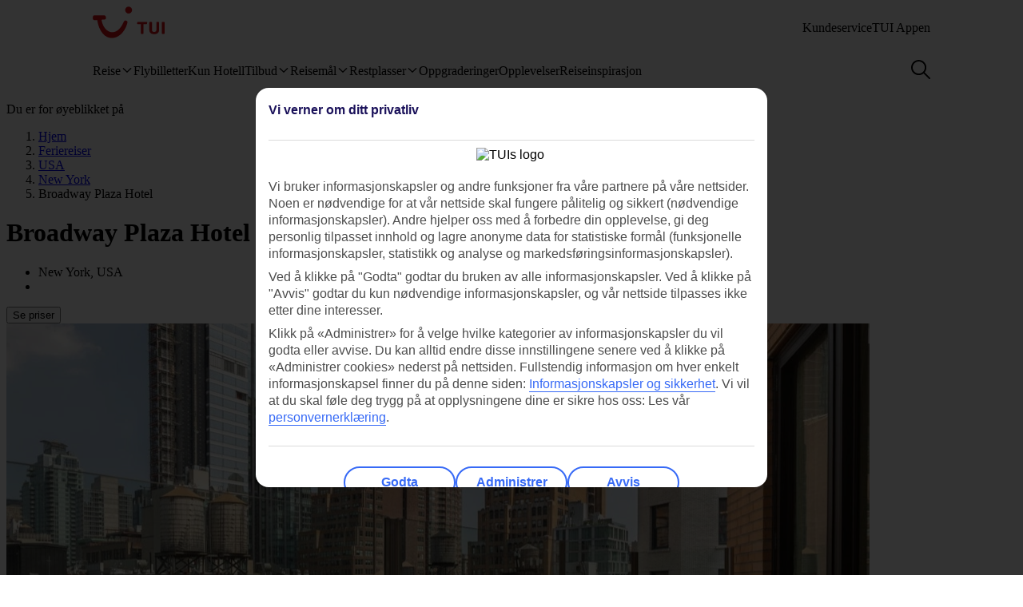

--- FILE ---
content_type: text/html
request_url: https://www.tui.no/feriereiser/usa/new-york/broadway-plaza-hotel/
body_size: 35610
content:









<!DOCTYPE html>
<html lang="nb-NO" data-theme="tui-light">
<head>
    
    


<meta charset="UTF-8" />

<title>Hotell Broadway Plaza Hotel, New York | TUI.no</title>
<meta name="description" content="Broadway Plaza Hotel ligger sentralt på Manhattan, i nærheten av Flatiron-distriket og bare et par minutter fra New Yorks største severdigheter." />


<meta name="viewport" content="width=device-width,initial-scale=1.0" />
<meta http-equiv="X-UA-Compatible" content="IE=edge" />


<link rel="apple-touch-icon" sizes="180x180" href="https://mwa.tui.com/shared/mwa/assets/v2/favicons/tui-apple-touch-icon-180x180.png" />

<link rel="icon" type="image/png" href="https://www.tui.no/no/_ui/mobile/th/images/tui_no/favicon.png" sizes="16x16 32x32" />
<link rel="shortcut icon" href="https://www.tui.no/no/_ui/mobile/th/images/tui_no/favicon.ico" />




    <link rel="canonical" href="https://www.tui.no/feriereiser/usa/new-york/broadway-plaza-hotel/" />













    <meta name="twitter:card" content="summary_large_image">

<meta name="twitter:site" content="@TUIholidays" />




<meta name="twitter:creator" content="TUI.no" />
<meta property="og:url" content="https://www.tui.no/feriereiser/usa/new-york/broadway-plaza-hotel/" />

  <meta property="og:title" content="Hotell Broadway Plaza Hotel, New York | TUI.no" />

<meta property="og:description" content="Broadway Plaza Hotel ligger sentralt på Manhattan, i nærheten av Flatiron-distriket og bare et par minutter fra New Yorks største severdigheter." />

<meta property="og:image" content="https://cdn.images.tui/tui-images/76db1998b5dfac6bcec51c721df04af7.jpg?crop=edges&amp;fit=crop&amp;width=1200" />

<meta property="og:site_name" content="TUI.no" />
<meta property="og:type" content="article" />
<meta property="og:locale" content="nb_NO" />


<meta property="fb:admins" content="297687700536" />


<link rel="stylesheet" href="https://mwa.tui.com/browse/mwa/ssg-prod-source/assets/osp-workflow-pages_25.51.1/unit-browse/index.css" />

<script type="text/javascript" src="https://www.tui.no/assets/7aa9877437c861ef6045ffeea26a9db3200111bb061"  ></script><script type="module">
	document.documentElement.classList.add( 'u-js-available' );
</script>

<script>
    window.addEventListener('error', function (e) {
        const imgEl = e.target instanceof HTMLImageElement ? e.target : null;

        if (!imgEl) return;

        const parent = imgEl.src.includes('WebOriginalCompressed') && imgEl.parentElement;

        if (parent && parent.nodeName.toUpperCase() == 'PICTURE') {
            Array.from(parent.children).forEach(function(el) {
                if (el instanceof HTMLImageElement) {
                    el.src = el.src.replace('WebOriginalCompressed','');
                } else if (el instanceof HTMLSourceElement) {
                    el.srcset = el.srcset.replace('WebOriginalCompressed','');
                }
            });
        }
    }, true);
</script>

    


    <script src="https://www.tui.no/no/_ui/mobile/js/lib/adobe/no/target-main-at.js?v=2" type="text/javascript"></script>


    




<script>
  window.ospWorkflowPagesFeatureFlags = {
    headerAnalyticsTracking: false,
    choiceSearchPanelContainerOpenMfeAnalytics: false,
    holidayTypesComponentOpenMfeAnalytics: false,
    recentlyViewedMfeOpenMfeAnalyticsFeatureFlag:
      false,
  };
</script>

    


<script>
  window.analytics = {"event":"pageData","page":{"abTestV2":"","brand":"TUI NO","country":"NO","environment":"TUI NO:Live","pageCategory":"Location","language":"no","pageError":"","pageID":"P-000316342","pageName":"TUI NO:Package:Location:Unit Browse","pageSubCategory":"Unit Browse","pageURL":"https://www.tui.no/feriereiser/usa/new-york/broadway-plaza-hotel/","platform":"Northern Platform","siteSection":"Package","siteStructure":"www.tui.no|feriereiser|usa|new-york|broadway-plaza-hotel|","geoCode":"P-000316342","geoName":"Broadway Plaza Hotel"}};
</script>

<script src="https://mwa.tui.com/browse/mwa/ssg-prod-source/assets/osp-workflow-pages_25.51.1/datalayer/index.js" async type="module"></script>

<meta name='signature' content='Browse Contentful/SSG'><meta name='template-id' content='unit-browse'><meta name='generated-at' content='2026-01-18T21:49:19.484Z'><meta name='gcLocaleMarket' content='NO/nb-NO'></head>
<body data-town-crier=browse/pages/unit-browse>
    
    <script type="text/javascript">
    var utag_data = {};

    (function (a, b, c, d) {
        a = "https://tags.tiqcdn.com/utag/tui/tui-nd/prod/utag.js";
        b = document;
        c = 'script';
        d = b.createElement(c);
        d.src = a;
        d.type = 'text/java' + c;
        d.async = true;
        a = b.getElementsByTagName(c)[0];
        a.parentNode.insertBefore(d, a);
    })();
    </script>
    
    
      

<!-- SSG_Header --> <!-- INCLUDE LAMBDA generated: 2026-01-12T16:15:19.948Z build: 2025-10-23T10:44:57.000Z -->
<style>@font-face{ascent-override:101.1%;descent-override:16.5%;font-family:TUITypeLightFallbackFont;font-weight:400;line-gap-override:17.5%;size-adjust:84.5%;src:local(arial)}@font-face{ascent-override:101.1%;descent-override:16.5%;font-family:TUITypeLightFallbackFont;font-weight:700;line-gap-override:17.5%;size-adjust:84.5%;src:local("arial bold")}.oh-header-container :focus-visible{border-color:var(--color-functional-base-600);border-radius:var(--corner-rounded-2);box-shadow:var(--input-color-shadow-focus);outline:none}.oh-header-container{background:var(--oh-header-background-color);border-radius:0 0 var(--oh-header-border-radius-mobile) var(--oh-header-border-radius-mobile);box-shadow:var(--oh-header-box-shadow);font-family:var(--font-family-base);font-size:16px;line-height:var(--line-height-normal);margin:0 auto;position:relative}@media(min-width:75rem){.oh-header-container{border-radius:0 0 var(--oh-header-border-radius) var(--oh-header-border-radius)}}.oh-header-container{z-index:90}.oh-header-container *{box-sizing:border-box}.oh-header{color:var(--color-theme-variant);display:flex;flex-direction:column;justify-content:space-between;max-width:var(--layout-max-width);padding:0 var(--space-4);position:relative;z-index:100;-webkit-font-smoothing:antialiased}@media(min-width:75rem){.oh-header{margin:0 auto;padding:0;z-index:90}.oh-navigation-wrapper{align-items:center;display:flex;justify-content:space-between}}.oh-mobile-scroll{--navbar-offset:calc(var(--navbar-with)*-1);background:var(--color-theme-base);height:100vh;left:0;overflow-y:auto;position:fixed;top:0;transform:translateX(-320px);transform:translateX(var(--navbar-offset));transition:box-shadow .4s ease-in;width:320px;width:var(--navbar-with);z-index:9990;z-index:90}.oh-mobile-scroll.active{transform:translateX(0)}.oh-mobile-scroll.active+.oh-menu-close{display:block}@media(min-width:75rem){.oh-mobile-scroll.active+.oh-menu-close{display:none}.oh-mobile-scroll{all:unset;height:auto}}.accessibility-skip-link{background:var(--color-functional-base-600);border-radius:var(--button-shape-medium);color:var(--color-functional-neutral-000);font-family:var(--font-family-base);font-size:var(--font-size-medium-lead);font-weight:var(--button-font-weight);margin:var(--space-3) var(--space-0) var(--space-0) var(--space-3);padding:var(--space-2) var(--space-5);position:absolute;text-decoration:none;top:-20rem;z-index:91}.accessibility-skip-link#skip-to-search:focus,.accessibility-skip-link#skip-to-search:has(+#skip-to-content:focus){top:0}.accessibility-skip-link#skip-to-content:focus,.accessibility-skip-link#skip-to-search:focus+#skip-to-content{top:3rem}body:not(:has(#skip-to-search)) .accessibility-skip-link#skip-to-content:focus{top:0}.oh-toolbar{align-items:center;display:flex;justify-content:space-between;min-height:56px}.oh-toolbar__logo img{height:32px;width:73px}@media(min-width:75rem){.oh-toolbar__logo{margin-top:calc(var(--space-2) + 6px)}.oh-toolbar__logo img{height:40px;width:5.625rem}}.oh-language-switcher{display:none;position:relative}@media(min-width:75rem){.oh-language-switcher{display:block}}.oh-language-switcher__title{align-items:center;color:var(--color-theme-variant);display:flex;padding:var(--space-2) 0}.oh-language-switcher__title img{height:var(--space-4);margin-right:var(--space-1);width:var(--space-4)}.oh-language-switcher__title:hover+.oh-language-switcher__dropdown{display:block}.oh-language-switcher__dropdown{background:var(--color-theme-background);display:none;list-style:none;margin:0;padding:var(--space-2);position:absolute;right:0;top:100%}.oh-language-switcher__dropdown:hover{display:block}.oh-language-switcher__dropdown:before{border-bottom:5px solid var(--color-theme-background);border-left:5px solid transparent;border-right:5px solid transparent;content:" ";height:0;position:absolute;right:var(--space-4);top:-5px;width:0}.oh-language-switcher__dropdown a{border-bottom:1px solid var(--color-achromatic-base-200);color:var(--color-theme-variant);display:block;padding:var(--space-1) var(--space-4);text-decoration:none}.oh-language-switcher__dropdown li:last-child a{border-bottom:0}.oh-service-links{display:flex;list-style:none;margin:0;padding:0}@media(min-width:75rem){.oh-service-links{gap:var(--space-2);margin-top:18px}}.oh-service-links>li.desktop{display:none}@media(min-width:75rem){.oh-service-links>li.desktop{display:block}}.oh-service-links>li:first-child>a{padding-left:0}.oh-service-links>li:last-child>a{padding-right:0}.oh-service-links__link{align-items:center;color:var(--color-theme-variant);cursor:pointer;display:flex;padding:0 var(--space-1);text-decoration:none}.oh-service-links__link:hover{text-decoration:underline}.oh-service-links__link img{height:var(--space-4);width:var(--space-4)}.oh-service-links__link span{color:var(--color-theme-variant);margin-left:var(--space-1)}.oh-service-links__first-level{position:relative}.oh-service-links__first-level>.oh-service-links__link:after{border-bottom:0 dotted;border-left:.25rem solid transparent;border-right:.25rem solid transparent;border-top:.25rem solid var(--color-theme-variant);content:"";display:inline-block;margin-left:.4rem;vertical-align:middle}.oh-service-links__first-level:hover>.oh-service-links__link{text-decoration:underline}.oh-service-links__first-level:hover>.oh-service-links__second-level{display:block}.oh-service-links__second-level{background-color:#fff;box-shadow:0 6px 12px rgba(0,0,0,.18);display:none;list-style:none;min-width:160px;padding:.25rem 0;position:absolute;right:0;z-index:1}@media(min-width:75rem){.oh-service-links__second-level{left:50%;right:auto;transform:translate(-50%);width:100%}}.oh-service-links__second-level a{color:var(--color-theme-variant);display:inline-block;padding:.25rem 1.25rem;text-decoration:none;width:100%}.oh-service-links__second-level a:hover{background-color:var(--color-theme-base-400)}.oh-service-links__second-level:after{--triangle-size:6px;border-bottom:6px solid #fff;border-bottom:var(--triangle-size) solid #fff;border-left:6px solid transparent;border-left:var(--triangle-size) solid transparent;border-right:6px solid transparent;border-right:var(--triangle-size) solid transparent;content:" ";height:0;margin-right:-6px;margin-right:calc(var(--triangle-size)*-1);margin-top:-6px;margin-top:calc(var(--triangle-size)*-1);position:absolute;right:20px;top:0;width:0;z-index:1}@media(min-width:75rem){.oh-service-links__second-level:after{right:50%}}.oh-service-links__profile{display:flex}.oh-service-links__profile span{display:none}.oh-service-links__profile img,.oh-service-links__profile svg{height:var(--space-6);width:var(--space-6)}@media(min-width:75rem){.oh-service-links__profile span{display:block}.oh-service-links__profile img,.oh-service-links__profile svg{height:var(--font-size-small);width:var(--font-size-small)}}.oh-service-links__hidden{display:none}.oh-mfe-container{padding-left:var(--space-1)}.oh-menu{background:none;border:0;box-shadow:none;display:block;height:var(--space-6);margin:0;outline:none;padding:0;width:var(--space-6)}@media(min-width:75rem){.oh-menu{display:none}}.oh-menu-close{background:none;border:none;display:none;left:calc(320px + var(--space-2));left:calc(var(--navbar-with) + var(--space-2));padding:0;position:absolute;top:var(--space-3);z-index:90}.oh-menu-close img{height:var(--space-8);width:var(--space-8)}@media(min-width:75rem){.oh-menu-close{display:none}.oh-toolbar{align-items:flex-start}}.oh-backdrop,.oh-mobile-backdrop{background:var(--color-functional-neutral-900);bottom:0;height:0;left:0;opacity:0;pointer-events:all;position:fixed;right:0;top:0;transition:visibility .3s linear,opacity .3s linear;visibility:hidden;width:100%;z-index:80}.oh-backdrop.active,.oh-mobile-backdrop.active{height:100vh;opacity:.7;visibility:visible}.oh-backdrop{display:none}@media(min-width:75rem){.oh-backdrop{display:block}.oh-backdrop.active{top:auto}.oh-mobile-backdrop{display:none}}body:has(.free-text-search-popup-open){height:100%;overflow:hidden!important;width:100%}@media(min-width:75rem){body:has(.free-text-search-popup-open){height:auto;overflow:auto;width:auto}}.oh-navigation-l1{align-items:flex-start;display:flex;flex-direction:column;list-style-type:none;margin:0;padding:0}.oh-navigation-l1>li{border-bottom:1px solid #c2e6fa;position:relative;width:100%}@media(min-width:75rem){.oh-navigation-l1>li>a{padding:0 var(--space-2) 0}}.oh-navigation-l1>li>a>span{position:relative}.oh-navigation-l1>li>a svg,.oh-navigation-l1>li>a>img{vertical-align:bottom}.oh-navigation-l1>li>a:not([href]){cursor:default}.oh-navigation-l1>li button,.oh-navigation-l1>li>a{align-items:center;color:var(--color-theme-variant);display:flex;font-family:var(--font-family-lead);font-stretch:normal;font-style:normal;font-weight:var(--oh-mega-menu-font-weight-lead);justify-content:space-between;letter-spacing:0;line-height:1.33;min-height:56px;padding:0 var(--space-2);text-decoration:none;text-overflow:ellipsis;white-space:nowrap;width:100%}@media(max-width:580px){.oh-navigation-l1>li button,.oh-navigation-l1>li>a{min-height:55px}}.oh-navigation-l1>li button span,.oh-navigation-l1>li>a span{font-size:var(--oh-mega-menu-font-size-lead)}@media(max-width:580px){.oh-navigation-l1>li button span,.oh-navigation-l1>li>a span{font-size:var(--font-size-small)}}.oh-navigation-l1>li button svg,.oh-navigation-l1>li>a svg{height:16px;transform:rotate(0);transition:transform .3s linear;width:16px}.oh-navigation-l1>li.active>.oh-submenu{display:block}@media(min-width:75rem){.oh-navigation-l1>li.active:after,.oh-navigation-l1>li.active:before{content:" "}}.oh-navigation-l1>li.active:before{bottom:-8px;left:calc(50% - 16px);width:32px;z-index:1}.oh-navigation-l1>li.active:after,.oh-navigation-l1>li.active:before{background-color:var(--color-theme-background);height:8px;position:absolute}.oh-navigation-l1>li.active:after{bottom:-4px;box-shadow:0 0 4px 0 rgba(0,0,0,.2);left:calc(50% - 5px);transform:rotate(-45deg);width:8px;z-index:0}.oh-navigation-l1>li.active>a svg{transform:rotate(180deg)}.oh-navigation-l1>li.mobile{display:block!important}@media(min-width:75rem){.oh-navigation-l1>li.mobile{display:none!important}.oh-navigation-l1>li.selected>a span{border-bottom:2px solid var(--color-theme-variant)}.oh-navigation-l1{align-items:center;flex-direction:row;height:100%;margin-top:0}.oh-navigation-l1>li{border-bottom:none;width:auto}.oh-navigation-l1>li a{min-height:48px;width:auto}.oh-navigation-l1>li a svg{margin-left:var(--space-1)}.oh-navigation-l1>li.js-menu-item.active>a,.oh-navigation-l1>li>a:hover{text-decoration:none}.oh-navigation-l1>li.js-menu-item.active>a>span:before,.oh-navigation-l1>li>a:hover>span:before{background-color:var(--color-theme-variant);bottom:-1px;content:"";height:2px;position:absolute;width:100%}.oh-navigation-l1>li:first-child>a{padding-left:0}.oh-navigation-l1>li:first-child:after{left:calc(50% - 10px)}}.oh-dropdown{background:var(--color-theme-background);display:none;position:relative}.oh-dropdown__heading{align-items:center;border-bottom:1px solid var(--color-achromatic-base-200);color:var(--color-theme-variant);display:inline-block;font-family:var(--font-family-lead);font-size:var(--oh-mega-menu-heading-font-size-lead);font-weight:var(--oh-mega-menu-font-weight-lead);line-height:42px;min-height:auto!important;padding:0 var(--space-2);text-decoration:none;width:100%}.oh-dropdown__heading a{text-decoration:none}@media(min-width:75rem){.oh-dropdown{border-radius:var(--oh-mega-menu-border-radius) 0 0 var(--oh-mega-menu-border-radius);box-shadow:var(--oh-mega-menu-left-box-shadow);padding:18px var(--space-4) 0;position:absolute;top:100%;width:304px}.oh-dropdown__heading{border-bottom:none;height:auto;margin:0;padding:0 var(--space-3);position:relative;transform:translateY(-8px)}.oh-dropdown__heading a{text-decoration:none}.oh-dropdown__underline{background-color:var(--color-functional-neutral-200);content:"";height:1px;left:28px;position:absolute;top:30px;width:244px;z-index:1}.oh-dropdown__content{padding:0 var(--space-1) var(--space-4) var(--space-3)}.oh-header:not(.submenu-active) .oh-dropdown{border-radius:var(--oh-mega-menu-border-radius)}}.oh-navigation-l2{list-style-type:none;margin:0;padding:0;z-index:1}.oh-navigation-l2__link{align-items:center;border-bottom:1px solid var(--color-functional-neutral-400);color:var(--color-theme-variant);cursor:pointer;display:flex;justify-content:space-between;min-height:41px;padding:0 var(--space-2);text-decoration:none;width:100%}.oh-navigation-l2__link svg{height:16px;transform:rotate(0deg);transition:transform .3s linear;width:16px}@media(min-width:75rem){.oh-navigation-l2 li.active{background:var(--color-theme-base-200)}}.oh-navigation-l2 li.active>.oh-submenu{display:block}.oh-navigation-l2 li.active .oh-navigation-l2__link svg{transform:rotate(180deg)}.oh-navigation-l2 li.active.heading{background:none}@media(min-width:75rem){.oh-navigation-l2 li .oh-dropdown__heading{margin-left:0;padding:0}}.oh-navigation-l2>li>span{padding:0 var(--space-2) 0}@media(min-width:75rem){.oh-navigation-l2{padding-right:var(--space-3);position:relative}.oh-navigation-l2__link{padding:8px 0}.oh-navigation-l2 li.active .oh-navigation-l2__link svg,.oh-navigation-l2__link svg{transform:rotate(-90deg)}.oh-navigation-l2 li.active .oh-navigation-l2 :before{border-bottom:none}.oh-navigation-l2 li.active>.oh-submenu{display:table}.oh-navigation-l2 li a{padding:var(--space-2) 0 var(--space-2) var(--space-1)}.oh-navigation-l2 li a:hover{text-decoration:none}}.oh-dropdown-l2{background:var(--color-theme-background);border-left:var(--space-2) solid var(--color-theme-base);display:none;position:relative}@media(min-width:75rem){.oh-dropdown-l2{border:0;border-radius:0 var(--oh-mega-menu-border-radius) var(--oh-mega-menu-border-radius) 0;box-shadow:var(--oh-mega-menu-right-box-shadow);left:100%;margin-left:8px;position:absolute;top:-18px}.oh-dropdown-l2 .level3-wrapper{content:"";left:0;position:relative;top:0}}.oh-navigation-l3{border:0;height:auto;list-style-type:none;margin:0;padding:0}@media(min-width:75rem){.oh-navigation-l3{margin-top:67px}}.oh-navigation-l3>li a{align-items:center;background-color:var(--color-theme-base-200);border-bottom:1px solid var(--color-achromatic-base-200);color:var(--color-theme-variant);cursor:pointer;display:flex;font-size:var(--font-size-default);height:auto;line-height:1.38;min-height:41px;padding:0 var(--space-4);text-decoration:none;white-space:normal!important;width:100%}@media(min-width:75rem){.oh-navigation-l3{-moz-column-gap:0;column-gap:0}.oh-navigation-l3--two-col{-moz-columns:2;column-count:2}.oh-navigation-l3--three-col{-moz-columns:3;column-count:3}.oh-navigation-l3>li{margin:0 var(--space-3);max-width:180px;min-width:150px}.oh-navigation-l3>li>a{border:none;display:inline-block;min-height:auto;padding:var(--space-2) 0;white-space:normal!important;width:100%;word-wrap:break-word;background:none}.oh-navigation-l3>li>a:hover{text-decoration:underline}.mobile-ssg-header{display:none!important}}.desktop-ssg-header{display:none!important}@media(min-width:75rem){.desktop-ssg-header{display:inline!important;display:initial!important}}.bold{font-weight:400}@media(min-width:75rem){.bold{font-weight:700}}.level2-icon-code{display:block;height:30px;width:auto}.rivercruisemegamenu{margin-top:15px}#cl-selector-checkbox,.cl-selector__modal{display:none}.cl-selector__modal .icon{background:currentcolor;background-size:cover;display:flex;height:var(--icon-size);-webkit-mask-position:center;mask-position:center;-webkit-mask-repeat:no-repeat;mask-repeat:no-repeat;-webkit-mask-size:cover;mask-size:cover;width:var(--icon-size)}.cl-selector__modal .icon.medium{min-height:var(--icon-size-medium);min-width:var(--icon-size-medium)}.cl-selector:has(#cl-selector-checkbox:checked)+.cl-selector__modal{display:block}.cl-selector:has(#cl-selector-checkbox:checked)+.cl-selector__modal .cl-selector__backdrop{display:flex}.cl-selector{align-items:center;display:inline-flex;-webkit-font-smoothing:antialiased}.cl-selector__open{cursor:pointer;display:inline-block;line-height:1;padding:0 0 0 var(--space-3)}.cl-selector--mobile{width:100%}@media(min-width:75rem){.cl-selector--mobile{display:none}}.cl-selector__open--mobile{align-items:center;box-sizing:border-box;display:flex;font-weight:700;min-height:3.5rem;padding:0 var(--space-2);width:100%}.cl-selector__open--desktop{display:none}@media(min-width:75rem){.cl-selector__open--desktop{display:block}}.cl-selector__lang{margin-left:var(--space-1)}.cl-selector__open>*{vertical-align:middle}.cl-selector__backdrop{align-items:center;background-color:rgba(0,0,0,.5);bottom:0;display:none;justify-content:center;left:0;position:fixed;right:0;top:0;z-index:99}@media(min-width:75rem){.cl-selector__backdrop{z-index:89}}.cl-modal__wrapper{bottom:0;left:0;position:absolute;right:0;top:2.5rem;width:100%;z-index:101}@media(min-width:75rem){.cl-modal__wrapper{display:flex;justify-content:flex-end;margin:0 auto;max-width:65.5rem;top:0;z-index:auto}}.cl-open-modal-area{bottom:0;left:0;position:fixed;right:0;top:0;z-index:100}@media(min-width:75rem){.cl-open-modal-area{z-index:90}}.cl-modal{background-color:var(--color-functional-neutral-000);border-radius:var(--corner-rounded-5) var(--corner-rounded-5) 0 0;bottom:0;box-shadow:0 -.25rem .25rem 0 rgba(0,0,0,.05);box-sizing:border-box;left:0;padding:var(--space-4) var(--space-4) 1.438rem;position:fixed;right:0;top:2.5rem}@media(min-width:75rem){.cl-modal{border-radius:var(--corner-rounded-5);box-shadow:0 0 .5rem 0 rgba(0,0,0,.4),inset 0 0 .125rem 0 rgba(0,0,0,.1);height:-moz-fit-content;height:fit-content;left:1.938rem;padding-bottom:var(--space-4);position:relative;top:3.8rem;width:23.125rem;z-index:90}.cl-modal:before{background-color:var(--color-functional-neutral-000);margin:0 0 0 84%;top:0;width:2.5rem;z-index:1}.cl-modal:after,.cl-modal:before{content:"";height:.938rem;left:0;position:absolute}.cl-modal:after{background-color:var(--color-theme-background);box-shadow:0 0 .5rem 0 rgba(0,0,0,.4),inset 0 0 .125rem 0 rgba(0,0,0,.1);margin:0 0 0 87%;top:-.5rem;transform:rotate(-45deg);width:.938rem;z-index:0}}.cl-modal__header{border-bottom:.063rem solid var(--color-functional-neutral-400);display:flex;justify-content:space-between;margin-bottom:var(--space-4);padding-bottom:var(--space-4)}.cl-modal__header h3{color:var(--color-functional-base-800);font-family:var(--font-family-lead);font-size:var(--font-size-medium-lead);font-weight:var(--button-font-weight);margin:var(--space-0)}.cl-modal__header .cl-modal__close{cursor:pointer;position:relative;z-index:1}.cl-modal__header .cl-modal__close .icon{background:currentcolor;background-size:cover;color:var(--color-functional-base-600);display:flex;height:var(--icon-size);-webkit-mask-position:center;mask-position:center;-webkit-mask-repeat:no-repeat;mask-repeat:no-repeat;-webkit-mask-size:cover;mask-size:cover;width:var(--icon-size)}.cl-modal__header .cl-modal__close .icon.medium{min-height:var(--icon-size-medium);min-width:var(--icon-size-medium)}.cl-modal__description{color:var(--color-functional-neutral-800);font-family:var(--font-family-base);font-size:var(--font-size-small);line-height:1.5;margin-bottom:var(--space-2)}.cl-form{margin:0}.cl-form__select.input-select{box-sizing:border-box;color:var(--color-text-base);display:flex;flex-flow:row wrap;font-family:var(--font-family-base);font-size:var(--font-size-medium);line-height:var(--line-height-medium);margin-bottom:0;position:relative}.cl-form__select.input-select:focus-visible{outline:none}.cl-form__select.input-select .label{color:var(--color-text-lead);cursor:pointer;display:block;font-family:var(--font-family-lead);font-size:var(--font-size-medium-lead);font-weight:var(--label-font-weight);line-height:var(--line-height-medium-lead);margin-bottom:0;padding:var(--space-1);-webkit-user-select:none;user-select:none}.cl-form__select.input-select .label:first-child{padding-left:0}.cl-form__select.input-select .helpertext{color:var(--color-functional-neutral-600);font-size:var(--font-size-medium);line-height:var(--line-height-medium);margin-bottom:0;width:100%}.cl-form__select.input-select .label-inline{box-sizing:border-box;cursor:pointer;display:inline-block;padding:var(--space-2) 0;-webkit-user-select:none;user-select:none}.cl-form__select.input-select .message{align-items:flex-start;display:flex;font-size:var(--font-size-small);margin:0;padding:var(--space-1) 0;width:100%}.cl-form__select.input-select .message .icon{margin-right:var(--space-1);margin-top:var(--space-05);width:100%}.cl-form__select.input-select .control,.cl-form__select.input-select .group{border:0 solid;box-shadow:0 0 0 0;box-sizing:border-box;min-height:var(--input-size-height);position:relative}@media(prefers-reduced-motion:no-preference){.cl-form__select.input-select .control,.cl-form__select.input-select .group{transition:all var(--motion-duration-medium) var(--motion-timing-default)}}.cl-form__select.input-select .group{border-radius:var(--input-text-shape);display:flex;width:100%}.cl-form__select.input-select .group.row{flex-wrap:nowrap}.cl-form__select.input-select .group.row .label-group{flex-grow:1}.cl-form__select.input-select .group.column{flex-flow:column wrap}.cl-form__select.input-select .group .message{width:100%}.cl-form__select.input-select:not(.disabled,.readonly):hover .group{border-color:var(--input-color-border-hover)}.cl-form__select.input-select:not(.disabled,.readonly):hover .group .svg{color:var(--color-functional-base-600)}.cl-form__select.input-select.ghost .group,.cl-form__select.input-select.ghost:not(.disabled):hover .group{background-color:transparent;border-color:transparent}.cl-form__select.input-select.inline{display:inline-flex}.cl-form__select.input-select.inline .group{width:auto}.cl-form__select.input-select .icon-leading{padding:calc(var(--space-2) - var(--input-size-border));padding-right:0}.cl-form__select.input-select .icon-trailing{padding:calc(var(--space-2) - var(--input-size-border));padding-left:0}.cl-form__select.input-select [class*=svg-]{align-items:center;background:none;display:block;padding:var(--space-2);text-align:center}.cl-form__select.input-select [class*=svg-] .svg{display:inline-block;font-size:var(--font-size-medium);height:var(--icon-size);line-height:1;min-width:var(--icon-size);vertical-align:top}.cl-form__select.input-select [class*=svg-] .svg *{stroke:currentcolor;stroke-width:var(--input-size-border);stroke-linecap:round;stroke-linejoin:round}.cl-form__select.input-select.success .control,.cl-form__select.input-select.success .group{border-color:var(--color-functional-success-600)}.cl-form__select.input-select.success .message{color:var(--color-functional-success-600);display:flex}.cl-form__select.input-select.success [class*=icon-],.cl-form__select.input-select.success [class*=svg-]{color:var(--color-functional-success-600)}.cl-form__select.input-select.error .control,.cl-form__select.input-select.error .group{border-color:var(--color-functional-error-600)}.cl-form__select.input-select.error .message{color:var(--color-functional-error-600);display:flex}.cl-form__select.input-select.error [class*=icon-],.cl-form__select.input-select.error [class*=svg-]{color:var(--color-functional-error-600)}.cl-form__select.input-select.disabled{cursor:not-allowed}.cl-form__select.input-select.disabled .control,.cl-form__select.input-select.disabled .group{border-color:var(--color-functional-neutral-200);cursor:not-allowed}.cl-form__select.input-select.disabled .label-inline{color:var(--color-functional-neutral-600);cursor:not-allowed}.cl-form__select.input-select.disabled [class*=icon-],.cl-form__select.input-select.disabled [class*=svg-]{color:var(--color-functional-neutral-600)}.cl-form__select.input-select.no-motion,.cl-form__select.input-select.no-motion .svg .fill,.cl-form__select.input-select.no-motion .svg .stroke{transition:none}.cl-form__select.input-select .group{background-color:var(--color-theme-surface);border-color:var(--input-color-border);border-width:var(--input-size-border)}.cl-form__select.input-select select{-webkit-appearance:none;appearance:none;background:none;border:0;color:var(--color-text-base);display:inline-block;font:inherit;font-size:var(--font-size-medium);line-height:var(--line-height-medium);outline:none;padding:0 calc(var(--space-2) + var(--space-2) - var(--input-size-border) - var(--input-size-border) + var(--space-6)) 0 var(--space-2);width:100%}.cl-form__select.input-select select optgroup,.cl-form__select.input-select select option{background-color:var(--color-theme-surface)}.cl-form__select.input-select:not(.disabled):focus-within .group{outline:none;overflow:visible;position:relative}.cl-form__select.input-select:not(.disabled):focus-within .group:after{--stroke:0.08rem;--size:calc(100% + var(--stroke)*2);--position:calc(var(--stroke)*-1);border:.08rem solid transparent;border:var(--stroke) solid transparent;border-radius:inherit;box-shadow:var(--input-color-shadow-focus);box-sizing:border-box;content:"";height:calc(100% + .16rem);height:var(--size);left:-.08rem;left:var(--position);pointer-events:none;position:absolute;top:-.08rem;top:var(--position);width:calc(100% + .16rem);width:var(--size)}.cl-form__select.input-select .icon-control{color:var(--color-functional-base-600);pointer-events:none;position:absolute;right:0}.cl-form__select.input-select:not(.disabled) .group select{cursor:pointer}.cl-form__select.input-select.disabled .group{background-color:var(--input-color-background-passive)}.cl-form__select.input-select.disabled .group select{color:var(--color-functional-neutral-600)}.cl-form__select.input-select .label-inline{padding:calc(var(--space-2) - var(--input-size-border)) 0}.cl-form__select.input-select [class*=icon-]{padding:calc(var(--space-2) - var(--input-size-border))}.cl-form__select.input-select{margin-bottom:var(--space-3)}.cl-form__select.input-select .group{border-radius:var(--corner-rounded-2)}.cl-form__select.input-select.hidden{display:none}.cl-form__notification{background-color:var(--color-functional-base-200);border-radius:var(--corner-rounded-2);color:var(--color-functional-base-800);display:flex;font-size:1rem;margin-top:var(--space-6);padding:var(--space-3)}@media(min-width:75rem){.cl-form__notification{margin-top:var(--space-4)}}.cl-form__notification .icon{margin-right:var(--space-2)}.cl-form__notification h4{font-family:var(--font-family-lead);font-weight:var(--button-font-weight);margin:.125rem 0 0}.cl-form__notification p{line-height:1.25;margin:var(--space-2) 0}.cl-form__notification a,.cl-form__notification p{font-family:var(--font-family-base)}.cl-form__footer{border-top:.063rem solid var(--color-functional-neutral-200);bottom:0;display:flex;justify-content:flex-end;left:var(--space-4);padding:1rem 0 1.438rem;position:absolute;right:var(--space-4)}@media(min-width:75rem){.cl-form__footer{margin-top:var(--space-4);padding-bottom:var(--space-0);position:static}}.cl-form__button.button{align-items:center;background-color:var(--color-functional-neutral-200);background-image:none;background-position:50%;background-size:cover;border-color:var(--color-functional-neutral-400);border-radius:var(--button-shape-medium);border-style:solid;border-width:var(--button-size-border);box-shadow:var(--button-color-shadow-default);box-sizing:border-box;color:var(--color-functional-neutral-600);cursor:pointer;display:inline-flex;font-family:var(--button-font-family);font-size:var(--font-size-medium-lead);font-weight:var(--button-font-weight);justify-content:center;min-height:var(--button-size-height-medium);min-width:var(--button-size-height-medium);outline:none;padding:var(--button-space-medium);text-align:center;text-decoration:none;text-transform:var(--button-text-transform);-webkit-user-select:none;user-select:none;vertical-align:middle;white-space:nowrap}@media(prefers-reduced-motion:no-preference){.cl-form__button.button{transition:all var(--motion-duration-medium) var(--motion-timing-default)}}.cl-form__button.button .icon-leading{margin-right:var(--space-1)}.cl-form__button.button .icon-trailing{margin-left:var(--space-1)}.cl-form__button.button:focus-visible{outline:none;overflow:visible;position:relative}.cl-form__button.button:focus-visible:after{--stroke:0.08rem;--size:calc(100% + var(--stroke)*2);--position:calc(var(--stroke)*-1);border:.08rem solid transparent;border:var(--stroke) solid transparent;border-radius:inherit;box-shadow:var(--input-color-shadow-focus);box-sizing:border-box;content:"";height:calc(100% + .16rem);height:var(--size);left:-.08rem;left:var(--position);pointer-events:none;position:absolute;top:-.08rem;top:var(--position);width:calc(100% + .16rem);width:var(--size)}.cl-form__button.button.round{border-radius:var(--corner-rounded-100)}.cl-form__button.button.medium{border-radius:var(--button-shape-medium);font-size:var(--font-size-medium-lead);min-height:var(--button-size-height-medium);min-width:var(--button-size-height-medium);padding:var(--button-space-medium)}.cl-form__button.button.primary{background-color:var(--color-theme-contrast);border-color:var(--transparent);color:var(--color-on-theme-contrast)}.cl-form__button.button.primary:hover{background-color:var(--color-theme-contrast);background-image:var(--button-color-tint-primary-hover);color:var(--button-color-text-primary-hover)}.cl-form__button.button.primary:active{background-image:var(--button-color-tint-primary-active)}.cl-form__button.button.primary[disabled],.cl-form__button.button.primary[disabled]:hover{background-color:var(--button-color-background-disabled);background-image:none;border-color:var(--button-color-border-disabled);box-shadow:none;color:var(--button-color-text-disabled);cursor:not-allowed}.cl-flag-icon{background-position:50%;background-repeat:no-repeat;background-size:cover;display:inline-block;height:1.25rem;width:1.25rem}.oh-open-site-search.hidden,.oh-site-search-placeholder.hidden{display:none}.oh-open-site-search{background:transparent;border:0;cursor:pointer;height:56px;padding:0 var(--space-2);text-align:left;width:100%}@media(min-width:75rem){.oh-open-site-search{height:auto;padding:0;width:auto}}.oh-open-site-search>svg{color:var(--color-theme-variant);height:24px;width:24px}.oh-site-search-placeholder{display:flex;justify-content:end;margin:12px auto;max-width:var(--layout-max-width)}.js-oh-currency-selector-placeholder{align-items:center;display:flex}.js-oh-currency-selector-placeholder.hidden{display:none}.js-oh-currency-selector-placeholder__currency-label{display:block;padding-right:.5rem}.js-oh-currency-selector-inputs{display:block}.js-oh-currency-selector-inputs__select{background:var(--color-on-functional-neutral-900);border:1px solid var(--color-functional-alert-800);border-radius:3px;box-sizing:border-box;display:flex;height:2.5rem;justify-content:space-between;padding:.5rem;position:relative;-webkit-box-pack:justify}.js-oh-currency-selector-inputs__select-text{color:var(--color-theme-base-800);line-height:1.5rem;overflow:hidden;text-overflow:ellipsis;white-space:nowrap;width:100%}.js-oh-currency-selector-inputs__arrow-icon{align-items:center;display:inline-flex;justify-content:center;padding-left:.5rem}.js-oh-currency-selector-inputs__select-el{height:100%;left:0;opacity:0;position:absolute;top:0;width:100%}.js-oh-currency-selector-inputs option{font-family:tui-light,Arial,sans-serif;font-size:16px}.ssg-header-crystal-ski .oh-header-container{background:#fff!important}.ssg-header-crystal-ski .customer-link-icon{height:var(--font-size-small);margin-right:var(--space-1);width:var(--font-size-small)}.ssg-header-crystal-ski .contact-us-container{background-color:#f5f5f5;margin:0;min-width:270px;padding:5px 10px}.ssg-header-crystal-ski .contact-us-container .contact-us-days{display:flex;flex-direction:row;margin:0}.ssg-header-crystal-ski .contact-us-container .contact-us-days p{color:#252a32!important;flex:1;font-size:18px!important;font-weight:400!important;margin:0;padding:0}.ssg-header-crystal-ski .contact-us-container .contact-us-days p:last-child{font-weight:700!important;text-align:end}.ssg-header-crystal-ski .contact-us-container .contact-us-text{margin:5px 0}.ssg-header-crystal-ski .contact-us-container .contact-us-text p{color:#252a32!important;font-size:18px!important;font-weight:400!important;margin:0;padding:0}.ssg-header-crystal-ski .contact-us-container .contact-us-text p a{color:#84329b!important;display:inline;padding:0;width:auto}.ssg-header-crystal-ski .contact-us-container .contact-us-text p a:hover{background:none;text-decoration:underline}.ssg-header-crystal-ski .oh-toolbar__logo>img{height:auto;width:144px}.ssg-header-crystal-ski .oh-toolbar__logo>img.crystal-ski-big-logo{display:none}@media(min-width:75rem){.ssg-header-crystal-ski .oh-toolbar__logo>img.crystal-ski-big-logo{display:block}}.ssg-header-crystal-ski .oh-toolbar__logo>img.crystal-ski-small-logo{display:block}@media(min-width:75rem){.ssg-header-crystal-ski .oh-toolbar__logo>img.crystal-ski-small-logo{display:none}}.ssg-header-crystal-ski .oh-service-links a,.ssg-header-crystal-ski .oh-service-links span{color:#1c6f71!important;font-size:18px!important;font-weight:700}.ssg-header-crystal-ski .oh-navigation-l1>li span{color:#252a32!important;font-size:18px!important}.ssg-header-crystal-ski .js-menu-item-l2 a{color:#252a32!important;text-decoration:none!important}.ssg-header-crystal-ski .js-menu-item-l2.active:not(.heading),.ssg-header-crystal-ski .js-menu-item-l2:not(.heading)>a:hover{background-color:#00ce9b}.ssg-header-crystal-ski .js-menu-item-l2.heading>a:hover{text-decoration:underline!important}.ssg-header-crystal-ski .oh-dropdown__heading{color:#252a32!important;font-size:18px}.ssg-header-crystal-ski .contact-us-popup{background:#fff;bottom:0;height:auto;left:0;overflow-x:hidden;overflow-y:scroll;position:fixed;top:0;width:100%;z-index:10000}.ssg-header-crystal-ski .contact-us-popup__heading{background-color:#f2fcfa;height:40px;position:relative}.ssg-header-crystal-ski .contact-us-popup__heading h4{color:#1c6f71;font-size:20px;line-height:40px;line-height:2.5rem;margin:0;padding:0 1rem}.ssg-header-crystal-ski .contact-us-popup__heading img{cursor:pointer;height:22px;position:absolute;right:8px;top:8px}.ssg-header-crystal-ski .contact-us-popup__button{padding:1.5rem 1rem}.ssg-header-crystal-ski .contact-us-popup__button button{background-color:#84329b;border:0 solid transparent;border-radius:4px;box-shadow:none;box-shadow:inset 0 -1px 0 0 rgba(0,0,0,.2);box-sizing:border-box;color:#fff;cursor:pointer;display:block;display:inline-block;font-size:18px;height:40px;height:2.5rem;line-height:40px;line-height:2.5rem;outline:none;padding:0 1.5rem;text-transform:uppercase;transition:color .2s ease,background-color .2s ease,border-color .2s ease,box-shadow .2s ease;width:100%}.ssg-header-crystal-ski .contact-us-popup__button button a{color:#252a32!important;display:block;padding:0 .25rem;text-decoration:none;transition:all .3s ease-in-out;width:100%}.ssg-header-crystal-ski .contact-us-popup__button button a img{height:var(--font-size-xlarge);margin-right:var(--space-1);vertical-align:middle;width:var(--font-size-xlarge)}.ssg-header-crystal-ski .contact-us-popup .contact-us-container{background:#fff;padding:0 20px 20px}.ssg-header-crystal-ski .contact-us-popup .contact-us-container>div{margin:10px 0}.ssg-header-crystal-ski .contact-us-popup .contact-us-container>div:first-child{margin-bottom:10px}.ssg-header-crystal-ski .contact-us-popup .contact-us-container>div:last-child{margin-top:15px}.ssg-header-crystal-ski .oh-navigation-l1 .ssg-crystal-ski-offer a{text-decoration:none}.ssg-header-crystal-ski .oh-navigation-l1 .ssg-crystal-ski-offer a:hover span:before{content:none}.ssg-header-crystal-ski .oh-navigation-l1 .ssg-crystal-ski-offer span{color:#84329b!important;text-transform:none}.ssg-header-crystal-ski .oh-navigation-l1 .ssg-crystal-ski-offer svg{height:16px;margin-bottom:4px;padding-right:4px;vertical-align:middle;width:20px;fill:#84329b}.ssg-header-crystal-ski .oh-mobile-scroll.active{background:#fff}.ssg-header-crystal-ski .oh-mobile-scroll.active .oh-navigation-l1>li{border-bottom:1px solid var(--color-achromatic-base-400)}.ssg-header-crystal-ski .oh-mobile-scroll.active .oh-navigation-l1>li>a svg path,.ssg-header-crystal-ski .oh-mobile-scroll.active .oh-navigation-l2 li.active .oh-navigation-l2__link svg path,.ssg-header-crystal-ski .oh-mobile-scroll.active .oh-navigation-l2__link svg path{fill:#00ce9b}.ssg-header-crystal-ski .oh-mobile-scroll.active .oh-navigation-l3>li a{background:#fff}.ssg-header-crystal-ski .oh-mobile-scroll.active .js-menu-item-l2.active,.ssg-header-crystal-ski .oh-mobile-scroll.active .js-menu-item-l2>a:hover{background-color:#fff}.ssg-header-crystal-ski .oh-mobile-scroll.active .oh-dropdown-l2{border-left:var(--space-2) solid #fff}.oh-overflow-h{height:100vh;overflow:hidden}:root{--navbar-with:320px}
</style>
<div><style>#smarteditoverlay{z-index:10000!important}.oh-service-links__link:not([href]){cursor:default}.prime-for-push-modal{z-index:9990!important}.oh-header,.oh-site-search-placeholder{max-width:1048px!important}</style><!-- SSG Header --><header id="js-oh" data-locale="nb_NO_TUI-NO-SUN-AND-BEACH" class="" data-town-crier="browse/components/header"><div class="oh-backdrop js-backdrop"></div><div class="oh-header-container js-header-container"><div class="oh-header js-header"><div class="oh-toolbar"><button class="oh-menu js-burger-menu" aria-label="Open menu"><img src="https://mwa.tui.com/shared/mwa/assets/v2/icons/tui-light/menu.svg" alt="Menu" width="24" height="24"></button> <a role="link" href="/" class="oh-toolbar__logo" aria-label=""><img src="https://www.tui.no/no/_ui/mobile/th/images/logo/TUI-Logo.svg" alt="Tui logo"></a><ul role="navigation" class="oh-service-links"><li><tui-shortlists-heart brand="NO" channel="WEB" product="PACKAGE" locale="nb-NO" data-theme="tui-light" url="/mytui/mine-favoritter/" pageid=""></tui-shortlists-heart></li><li role="presentation" class="desktop"><a role="link" class="oh-service-links__link" href="https://www.tui.no/kundeservice/" target="_self">Kundeservice</a></li><li role="presentation" class="desktop"><a role="link" class="oh-service-links__link" href="https://www.tui.no/app/" target="_self">TUI Appen</a></li><li><div id="tui-customer-account-mfe-placeholder" class="oh-mfe-container"></div></li></ul></div><div class="oh-mobile-backdrop js-backdrop-mobile"></div><div class="oh-mobile-scroll js-scroll"><div class="oh-navigation-wrapper"><ul role="navigation" class="oh-navigation-l1"><li role="button" class="js-menu-item"><a href="/reise/" role="button" class="js-nav-link" aria-expanded="false" target="_self"><span class="openmfe-analytics">Reise </span><svg viewBox="0 0 1024 1024" class="osp-h-chevron"><path d="M512.001 604.191l-272.498-267.632c-15.929-15.644-40.96-15.644-56.889 0s-15.929 40.229 0 55.873l300.942 295.568c15.929 15.644 40.96 15.644 56.889 0l300.942-296.127c15.929-15.644 15.929-40.229 0-55.873s-40.96-15.644-56.889 0l-272.498 268.19z" fill="currentColor"></path></svg></a><div class="oh-dropdown oh-submenu"><div class="level2-wrapper"><a href="/reise/" class="oh-dropdown__heading view-link-name" target="_self">Se alle reisetyper</a><div class="oh-dropdown__content"><ul role="navigation" class="oh-navigation-l2"><li class="js-menu-item-l2" role="button"><a href="/flyplass/" class="oh-navigation-l2__link js-nav-link" target="_self" role="button" aria-expanded="false">Her flyr vi fra <svg viewBox="0 0 1024 1024" class="osp-h-chevron"><path d="M512.001 604.191l-272.498-267.632c-15.929-15.644-40.96-15.644-56.889 0s-15.929 40.229 0 55.873l300.942 295.568c15.929 15.644 40.96 15.644 56.889 0l300.942-296.127c15.929-15.644 15.929-40.229 0-55.873s-40.96-15.644-56.889 0l-272.498 268.19z" fill="currentColor"></path></svg></a><div class="oh-dropdown-l2 oh-submenu"><div class="level3-wrapper"><ul role="navigation" class="oh-navigation-l3"><li role="presentation"><a role="link" class="oh-navigation-links-list-item-link" href="/flyplass/oslo/" target="_self" class="">Fly fra Oslo</a></li><li role="presentation"><a role="link" class="oh-navigation-links-list-item-link" href="/flyplass/bergen/" target="_self" class="">Fly fra Bergen</a></li><li role="presentation"><a role="link" class="oh-navigation-links-list-item-link" href="/flyplass/trondheim/" target="_self" class="">Fly fra Trondheim</a></li><li role="presentation"><a role="link" class="oh-navigation-links-list-item-link" href="/flyplass/stavanger/" target="_self" class="">Fly fra Stavanger</a></li><li role="presentation"><a role="link" class="oh-navigation-links-list-item-link" href="/flyplass/bodo/" target="_self" class="">Fly fra Bodø</a></li><li role="presentation"><a role="link" class="oh-navigation-links-list-item-link" href="/flyplass/tromso/" target="_self" class="">Fly fra Tromsø</a></li><li role="presentation"><a role="link" class="oh-navigation-links-list-item-link" href="/flyplass/evenes/" target="_self" class="">Fly fra Evenes</a></li><li role="presentation"><a role="link" class="oh-navigation-links-list-item-link" href="/flyplass/haugesund/" target="_self" class="">Fly fra Haugesund</a></li><li role="presentation"><a role="link" class="oh-navigation-links-list-item-link" href="/flyplass/molde/" target="_self" class="">Fly fra Molde</a></li><li role="presentation"><a role="link" class="oh-navigation-links-list-item-link" href="/flyplass/sandefjord/" target="_self" class="">Fly fra Sandefjord</a></li><li role="presentation"><a role="link" class="oh-navigation-links-list-item-link" href="/flyplass/kristiansand/" target="_self" class="">Fly fra Kristiansand</a></li><li role="presentation"><a role="link" class="oh-navigation-links-list-item-link" href="/flyplass/aalesund/" target="_self" class="">Fly fra Ålesund</a></li></ul></div></div></li><li class="js-menu-item-l2" role="button"><a href="https://www.tui.no/reise/sydentur/" class="oh-navigation-l2__link js-nav-link" target="_self" role="button" aria-expanded="false">Sydentur <svg viewBox="0 0 1024 1024" class="osp-h-chevron"><path d="M512.001 604.191l-272.498-267.632c-15.929-15.644-40.96-15.644-56.889 0s-15.929 40.229 0 55.873l300.942 295.568c15.929 15.644 40.96 15.644 56.889 0l300.942-296.127c15.929-15.644 15.929-40.229 0-55.873s-40.96-15.644-56.889 0l-272.498 268.19z" fill="currentColor"></path></svg></a><div class="oh-dropdown-l2 oh-submenu"><div class="level3-wrapper"><ul role="navigation" class="oh-navigation-l3"><li role="presentation"><a role="link" class="oh-navigation-links-list-item-link" href="/tilbud/all-inclusive/" target="_self" class="">All Inclusive</a></li><li role="presentation"><a role="link" class="oh-navigation-links-list-item-link" href="/reise/chartertur/" target="_self" class="">Chartertur</a></li><li role="presentation"><a role="link" class="oh-navigation-links-list-item-link" href="/reise/familieferie/" target="_self" class="">Familieferie</a></li><li role="presentation"><a role="link" class="oh-navigation-links-list-item-link" href="/reise/pakkereiser/" target="_self" class="">Pakkereiser</a></li><li role="presentation"><a role="link" class="oh-navigation-links-list-item-link" href="/hotell/hotell-for-voksne/" target="_self" class="">Voksenferie</a></li><li role="presentation"><a role="link" class="oh-navigation-links-list-item-link" href="/reise/langtidsferie/" target="_self" class="">Langtidsferie</a></li></ul></div></div></li><li class="js-menu-item-l2" role="button"><a href="/hotell/" class="oh-navigation-l2__link js-nav-link" target="_self" role="button" aria-expanded="false">Hotellutvalg <svg viewBox="0 0 1024 1024" class="osp-h-chevron"><path d="M512.001 604.191l-272.498-267.632c-15.929-15.644-40.96-15.644-56.889 0s-15.929 40.229 0 55.873l300.942 295.568c15.929 15.644 40.96 15.644 56.889 0l300.942-296.127c15.929-15.644 15.929-40.229 0-55.873s-40.96-15.644-56.889 0l-272.498 268.19z" fill="currentColor"></path></svg></a><div class="oh-dropdown-l2 oh-submenu"><div class="level3-wrapper"><ul role="navigation" class="oh-navigation-l3 oh-navigation-l3--wrap"><li role="presentation"><a role="link" class="oh-navigation-links-list-item-link" href="/hotell/swim-out/" target="_self" class="">Swim out-hotell</a></li><li role="presentation"><a role="link" class="oh-navigation-links-list-item-link" href="/hotell/strandhotell/" target="_self" class="">Strandhotell</a></li><li role="presentation"><a role="link" class="oh-navigation-links-list-item-link" href="/hotell/leilighetshotell/" target="_self" class="">Leilighetshotell</a></li><li role="presentation"><a role="link" class="oh-navigation-links-list-item-link" href="/hotell/de-luxe/" target="_self" class="">Luksushotell</a></li><li role="presentation"><a role="link" class="oh-navigation-links-list-item-link" href="/hotell/familiehotell/" target="_self" class="">Familiehotell</a></li><li role="presentation"><a role="link" class="oh-navigation-links-list-item-link" href="/hotell/hotell-for-voksne/" target="_self" class="">Hotell for voksne</a></li><li role="presentation"><a role="link" class="oh-navigation-links-list-item-link" href="/hotell/spahotell/" target="_self" class="">Spahotell</a></li><li role="presentation"><a role="link" class="oh-navigation-links-list-item-link" href="/hotell/tui-blue-village/" target="_self" class="">TUI BLUE Village</a></li><li role="presentation"><a role="link" class="oh-navigation-links-list-item-link" href="https://www.tui.no/hotell/tui-blue-family-fun/" target="_self" class="">TUI BLUE Family Fun</a></li><li role="presentation"><a role="link" class="oh-navigation-links-list-item-link" href="/reise/feriehus/" target="_self" class="">Feriehus</a></li><li role="presentation"><a role="link" class="oh-navigation-links-list-item-link" href="/hotell/riu/" target="_self" class="">RIU-hotell</a></li><li role="presentation"><a role="link" class="oh-navigation-links-list-item-link" href="/hotell/blue-star/" target="_self" class="">BLUE STAR-hotell</a></li><li role="presentation"><a role="link" class="oh-navigation-links-list-item-link" href="https://www.tui.no/hotell/tui-blue-adults-only/" target="_self" class="">TUI BLUE Adults Only</a></li><li role="presentation"><a role="link" class="oh-navigation-links-list-item-link" href="/hotell/" target="_self" class="">Se alle hotell</a></li></ul></div></div></li><li class="js-menu-item-l2" role="button"><a href="/reise/storbyferie/" class="oh-navigation-l2__link js-nav-link" target="_self" role="button" aria-expanded="false">Storbyferie <svg viewBox="0 0 1024 1024" class="osp-h-chevron"><path d="M512.001 604.191l-272.498-267.632c-15.929-15.644-40.96-15.644-56.889 0s-15.929 40.229 0 55.873l300.942 295.568c15.929 15.644 40.96 15.644 56.889 0l300.942-296.127c15.929-15.644 15.929-40.229 0-55.873s-40.96-15.644-56.889 0l-272.498 268.19z" fill="currentColor"></path></svg></a><div class="oh-dropdown-l2 oh-submenu"><div class="level3-wrapper"><ul role="navigation" class="oh-navigation-l3 oh-navigation-l3--wrap"><li role="presentation"><a role="link" class="oh-navigation-links-list-item-link" href="/feriereiser/nederland/amsterdam/" target="_self" class="">Amsterdam</a></li><li role="presentation"><a role="link" class="oh-navigation-links-list-item-link" href="/feriereiser/spania/barcelona/" target="_self" class="">Barcelona</a></li><li role="presentation"><a role="link" class="oh-navigation-links-list-item-link" href="/feriereiser/portugal/lisboa/" target="_self" class="">Lisboa</a></li><li role="presentation"><a role="link" class="oh-navigation-links-list-item-link" href="/feriereiser/storbritannia/london/" target="_self" class="">London</a></li><li role="presentation"><a role="link" class="oh-navigation-links-list-item-link" href="/feriereiser/usa/new-york/" target="_self" class="">New York</a></li><li role="presentation"><a role="link" class="oh-navigation-links-list-item-link" href="/feriereiser/frankrike/paris/" target="_self" class="">Paris</a></li><li role="presentation"><a role="link" class="oh-navigation-links-list-item-link" href="/feriereiser/tsjekkia/praha/" target="_self" class="">Praha</a></li><li role="presentation"><a role="link" class="oh-navigation-links-list-item-link" href="/feriereiser/italia/roma/" target="_self" class="">Roma</a></li><li role="presentation"><a role="link" class="oh-navigation-links-list-item-link" href="/feriereiser/polen/krakow/" target="_self" class="">Krakow</a></li><li role="presentation"><a role="link" class="oh-navigation-links-list-item-link" href="/feriereiser/italia/milano/" target="_self" class="">Milano</a></li><li role="presentation"><a role="link" class="oh-navigation-links-list-item-link" href="/feriereiser/hellas/attika-halvoya/athen/" target="_self" class="">Athen</a></li><li role="presentation"><a role="link" class="oh-navigation-links-list-item-link" href="/feriereiser/polen/gdansk/" target="_self" class="">Gdansk</a></li><li role="presentation"><a role="link" class="oh-navigation-links-list-item-link" href="/feriereiser/tyskland/berlin/" target="_self" class="">Berlin</a></li><li role="presentation"><a role="link" class="oh-navigation-links-list-item-link" href="/feriereiser/irland/dublin/" target="_self" class="">Dublin</a></li><li role="presentation"><a role="link" class="oh-navigation-links-list-item-link" href="/reise/storbyferie/" target="_self" class="">Se alle storbyer</a></li></ul></div></div></li><li class="js-menu-item-l2" role="presentation"><a href="https://www.tui.no/reise/skiferie/" class="oh-navigation-l2__link" target="_self" role="link">Skiferie</a></li><li class="js-menu-item-l2" role="presentation"><a href="https://www.tui.no/reise/gruppereiser/" class="oh-navigation-l2__link" target="_self" role="link">Gruppereiser</a></li><li class="js-menu-item-l2" role="presentation"><a href="/reise/kombinasjonsreise/" class="oh-navigation-l2__link" target="_self" role="link">Kombinasjonsreiser</a></li><li class="js-menu-item-l2" role="presentation"><a href="/reise/weekendtur/" class="oh-navigation-l2__link" target="_self" role="link">Weekendtur</a></li><li class="js-menu-item-l2" role="presentation"><a href="/reise/eksotisk-ferie/" class="oh-navigation-l2__link" target="_self" role="link">Eksotiske reisemål</a></li><li class="js-menu-item-l2" role="button"><a href="/reise/treningsreiser/" class="oh-navigation-l2__link js-nav-link" target="_self" role="button" aria-expanded="false">Aktiv ferie <svg viewBox="0 0 1024 1024" class="osp-h-chevron"><path d="M512.001 604.191l-272.498-267.632c-15.929-15.644-40.96-15.644-56.889 0s-15.929 40.229 0 55.873l300.942 295.568c15.929 15.644 40.96 15.644 56.889 0l300.942-296.127c15.929-15.644 15.929-40.229 0-55.873s-40.96-15.644-56.889 0l-272.498 268.19z" fill="currentColor"></path></svg></a><div class="oh-dropdown-l2 oh-submenu"><div class="level3-wrapper"><ul role="navigation" class="oh-navigation-l3"><li role="presentation"><a role="link" class="oh-navigation-links-list-item-link" href="/reise/treningsreiser/" target="_self" class="">Alle treningsreiser</a></li><li role="presentation"><a role="link" class="oh-navigation-links-list-item-link" href="/reise/treningsreiser/golf/" target="_self" class="">Golf</a></li><li role="presentation"><a role="link" class="oh-navigation-links-list-item-link" href="/reise/svommeskole/" target="_self" class="">Svømmeskole</a></li><li role="presentation"><a role="link" class="oh-navigation-links-list-item-link" href="/reise/treningsreiser/padeltennis/" target="_self" class="">Padeltennis</a></li><li role="presentation"><a role="link" class="oh-navigation-links-list-item-link" href="/reise/treningsreiser/sykling/" target="_self" class="">Sykkelferie</a></li></ul></div></div></li><li class="js-menu-item-l2" role="presentation"><a href="/reise/bryllupsreise/" class="oh-navigation-l2__link" target="_self" role="link">Bryllupsreise</a></li><li class="js-menu-item-l2" role="presentation"><a href="https://www.tui.no/reise/vinreiser/" class="oh-navigation-l2__link" target="_self" role="link">Vinreiser</a></li><li class="js-menu-item-l2" role="presentation"><a href="https://www.tui.no/reise/bilferie-i-europa/" class="oh-navigation-l2__link" target="_self" role="link">Bilferie</a></li></ul></div></div></div></li><li role="presentation"><a href="/tilbud/flybilletter/" role="link" class="close-all-dropdown" target="_self"><span class="openmfe-analytics">Flybilletter</span></a></li><li role="presentation"><a href="/bestill-hotell/" role="link" class="close-all-dropdown" target="_self"><span class="openmfe-analytics">Kun Hotell</span></a></li><li role="button" class="js-menu-item"><a href="/tilbud/" role="button" class="js-nav-link" aria-expanded="false" target="_self"><span class="openmfe-analytics">Tilbud </span><svg viewBox="0 0 1024 1024" class="osp-h-chevron"><path d="M512.001 604.191l-272.498-267.632c-15.929-15.644-40.96-15.644-56.889 0s-15.929 40.229 0 55.873l300.942 295.568c15.929 15.644 40.96 15.644 56.889 0l300.942-296.127c15.929-15.644 15.929-40.229 0-55.873s-40.96-15.644-56.889 0l-272.498 268.19z" fill="currentColor"></path></svg></a><div class="oh-dropdown oh-submenu"><div class="level2-wrapper"><a href="/tilbud/" class="oh-dropdown__heading view-link-name" target="_self">Se alle tilbud</a><div class="oh-dropdown__content"><ul role="navigation" class="oh-navigation-l2"><li class="js-menu-item-l2" role="presentation"><a href="/tilbud/restplass/" class="oh-navigation-l2__link" target="_self" role="link">Restplasser</a></li><li class="js-menu-item-l2" role="presentation"><a href="/reise/ferie-sommer/" class="oh-navigation-l2__link" target="_self" role="link">Sommerferie</a></li><li class="js-menu-item-l2" role="presentation"><a href="/reise/ferie-vinter/" class="oh-navigation-l2__link" target="_self" role="link">Ferie i vinter</a></li><li class="js-menu-item-l2" role="presentation"><a href="/reise/vinterferie/" class="oh-navigation-l2__link" target="_self" role="link">Vinterferie</a></li><li class="js-menu-item-l2" role="presentation"><a href="/reise/hostferie/" class="oh-navigation-l2__link" target="_self" role="link">Høstferie</a></li><li class="js-menu-item-l2" role="presentation"><a href="/reise/juleferie/" class="oh-navigation-l2__link" target="_self" role="link">Juleferie</a></li><li class="js-menu-item-l2" role="presentation"><a href="/reise/paskeferie/" class="oh-navigation-l2__link" target="_self" role="link">Påskeferie</a></li><li class="js-menu-item-l2" role="presentation"><a href="https://www.tui.no/tilbud/festen/" class="oh-navigation-l2__link" target="_self" role="link">Reis 10, betal for 9</a></li></ul></div></div></div></li><li role="button" class="js-menu-item"><a href="/feriereiser/" role="button" class="js-nav-link" aria-expanded="false" target="_self"><span class="openmfe-analytics">Reisemål </span><svg viewBox="0 0 1024 1024" class="osp-h-chevron"><path d="M512.001 604.191l-272.498-267.632c-15.929-15.644-40.96-15.644-56.889 0s-15.929 40.229 0 55.873l300.942 295.568c15.929 15.644 40.96 15.644 56.889 0l300.942-296.127c15.929-15.644 15.929-40.229 0-55.873s-40.96-15.644-56.889 0l-272.498 268.19z" fill="currentColor"></path></svg></a><div class="oh-dropdown oh-submenu"><div class="level2-wrapper"><a href="/feriereiser/" class="oh-dropdown__heading view-link-name" target="_self">Se alle reisemål</a><div class="oh-dropdown__content"><ul role="navigation" class="oh-navigation-l2"><li class="js-menu-item-l2" role="button"><a href="/feriereiser/albania/" class="oh-navigation-l2__link js-nav-link" target="_self" role="button" aria-expanded="false">Albania <svg viewBox="0 0 1024 1024" class="osp-h-chevron"><path d="M512.001 604.191l-272.498-267.632c-15.929-15.644-40.96-15.644-56.889 0s-15.929 40.229 0 55.873l300.942 295.568c15.929 15.644 40.96 15.644 56.889 0l300.942-296.127c15.929-15.644 15.929-40.229 0-55.873s-40.96-15.644-56.889 0l-272.498 268.19z" fill="currentColor"></path></svg></a><div class="oh-dropdown-l2 oh-submenu"><div class="level3-wrapper"><ul role="navigation" class="oh-navigation-l3"><li role="presentation"><a role="link" class="oh-navigation-links-list-item-link" href="/feriereiser/albania/durres-riviera/" target="_self" class="">Durres Riviera</a></li><li role="presentation"><a role="link" class="oh-navigation-links-list-item-link" href="/feriereiser/albania/" target="_self" class="">Se alle reisemål i Albania</a></li></ul></div></div></li><li class="js-menu-item-l2" role="button"><a href="/feriereiser/bulgaria/" class="oh-navigation-l2__link js-nav-link" target="_self" role="button" aria-expanded="false">Bulgaria <svg viewBox="0 0 1024 1024" class="osp-h-chevron"><path d="M512.001 604.191l-272.498-267.632c-15.929-15.644-40.96-15.644-56.889 0s-15.929 40.229 0 55.873l300.942 295.568c15.929 15.644 40.96 15.644 56.889 0l300.942-296.127c15.929-15.644 15.929-40.229 0-55.873s-40.96-15.644-56.889 0l-272.498 268.19z" fill="currentColor"></path></svg></a><div class="oh-dropdown-l2 oh-submenu"><div class="level3-wrapper"><ul role="navigation" class="oh-navigation-l3"><li role="presentation"><a role="link" class="oh-navigation-links-list-item-link" href="https://www.tui.no/feriereiser/bulgaria/nessebar/" target="_self" class="">Nessebar</a></li><li role="presentation"><a role="link" class="oh-navigation-links-list-item-link" href="https://www.tui.no/feriereiser/bulgaria/sunny-beach/" target="_self" class="">Sunny Beach</a></li><li role="presentation"><a role="link" class="oh-navigation-links-list-item-link" href="https://www.tui.no/feriereiser/bulgaria/sveti-vlas/" target="_self" class="">Sveti Vlas</a></li><li role="presentation"><a role="link" class="oh-navigation-links-list-item-link" href="https://www.tui.no/feriereiser/bulgaria/sozopol/" target="_self" class="">Sozopol</a></li><li role="presentation"><a role="link" class="oh-navigation-links-list-item-link" href="https://www.tui.no/feriereiser/bulgaria/" target="_self" class="">Se alle reisemål i Bulgaria</a></li></ul></div></div></li><li class="js-menu-item-l2" role="presentation"><a href="/feriereiser/dubai-de-forente-arabiske-emirater/" class="oh-navigation-l2__link" target="_self" role="link">Dubai</a></li><li class="js-menu-item-l2" role="button"><a href="/feriereiser/frankrike/" class="oh-navigation-l2__link js-nav-link" target="_self" role="button" aria-expanded="false">Frankrike <svg viewBox="0 0 1024 1024" class="osp-h-chevron"><path d="M512.001 604.191l-272.498-267.632c-15.929-15.644-40.96-15.644-56.889 0s-15.929 40.229 0 55.873l300.942 295.568c15.929 15.644 40.96 15.644 56.889 0l300.942-296.127c15.929-15.644 15.929-40.229 0-55.873s-40.96-15.644-56.889 0l-272.498 268.19z" fill="currentColor"></path></svg></a><div class="oh-dropdown-l2 oh-submenu"><div class="level3-wrapper"><ul role="navigation" class="oh-navigation-l3"><li role="presentation"><a role="link" class="oh-navigation-links-list-item-link" href="/feriereiser/frankrike/paris/" target="_self" class="">Paris</a></li><li role="presentation"><a role="link" class="oh-navigation-links-list-item-link" href="/feriereiser/frankrike/de-franske-alpene/" target="_self" class="">De franske alpene</a></li><li role="presentation"><a role="link" class="oh-navigation-links-list-item-link" href="/feriereiser/frankrike/den-franske-riviera/" target="_self" class="">Den franske riviera</a></li><li role="presentation"><a role="link" class="oh-navigation-links-list-item-link" href="/feriereiser/frankrike/" target="_self" class="">Se alle reisemål i Frankrike</a></li></ul></div></div></li><li class="js-menu-item-l2" role="button"><a href="/feriereiser/hellas/" class="oh-navigation-l2__link js-nav-link" target="_self" role="button" aria-expanded="false">Hellas <svg viewBox="0 0 1024 1024" class="osp-h-chevron"><path d="M512.001 604.191l-272.498-267.632c-15.929-15.644-40.96-15.644-56.889 0s-15.929 40.229 0 55.873l300.942 295.568c15.929 15.644 40.96 15.644 56.889 0l300.942-296.127c15.929-15.644 15.929-40.229 0-55.873s-40.96-15.644-56.889 0l-272.498 268.19z" fill="currentColor"></path></svg></a><div class="oh-dropdown-l2 oh-submenu"><div class="level3-wrapper"><ul role="navigation" class="oh-navigation-l3"><li role="presentation"><a role="link" class="oh-navigation-links-list-item-link" href="/feriereiser/hellas/rhodos/" target="_self" class="">Rhodos</a></li><li role="presentation"><a role="link" class="oh-navigation-links-list-item-link" href="/feriereiser/hellas/zakynthos/" target="_self" class="">Zakynthos</a></li><li role="presentation"><a role="link" class="oh-navigation-links-list-item-link" href="/feriereiser/hellas/kos/" target="_self" class="">Kos</a></li><li role="presentation"><a role="link" class="oh-navigation-links-list-item-link" href="/feriereiser/hellas/samos/" target="_self" class="">Samos</a></li><li role="presentation"><a role="link" class="oh-navigation-links-list-item-link" href="/feriereiser/hellas/korfu/" target="_self" class="">Korfu</a></li><li role="presentation"><a role="link" class="oh-navigation-links-list-item-link" href="/feriereiser/hellas/attika-halvoya/athen/" target="_self" class="">Athen</a></li><li role="presentation"><a role="link" class="oh-navigation-links-list-item-link" href="/feriereiser/hellas/kreta/" target="_self" class="">Kreta</a></li><li role="presentation"><a role="link" class="oh-navigation-links-list-item-link" href="/feriereiser/hellas/" target="_self" class="">Se alle reisemål i Hellas</a></li></ul></div></div></li><li class="js-menu-item-l2" role="button"><a href="/feriereiser/italia/" class="oh-navigation-l2__link js-nav-link" target="_self" role="button" aria-expanded="false">Italia <svg viewBox="0 0 1024 1024" class="osp-h-chevron"><path d="M512.001 604.191l-272.498-267.632c-15.929-15.644-40.96-15.644-56.889 0s-15.929 40.229 0 55.873l300.942 295.568c15.929 15.644 40.96 15.644 56.889 0l300.942-296.127c15.929-15.644 15.929-40.229 0-55.873s-40.96-15.644-56.889 0l-272.498 268.19z" fill="currentColor"></path></svg></a><div class="oh-dropdown-l2 oh-submenu"><div class="level3-wrapper"><ul role="navigation" class="oh-navigation-l3"><li role="presentation"><a role="link" class="oh-navigation-links-list-item-link" href="/feriereiser/italia/amalfikysten/" target="_self" class="">Amalfikysten</a></li><li role="presentation"><a role="link" class="oh-navigation-links-list-item-link" href="/feriereiser/italia/firenze/" target="_self" class="">Firenze</a></li><li role="presentation"><a role="link" class="oh-navigation-links-list-item-link" href="/feriereiser/italia/milano/" target="_self" class="">Milano</a></li><li role="presentation"><a role="link" class="oh-navigation-links-list-item-link" href="/feriereiser/italia/roma/" target="_self" class="">Roma</a></li><li role="presentation"><a role="link" class="oh-navigation-links-list-item-link" href="/feriereiser/italia/sicilia/" target="_self" class="">Sicilia</a></li><li role="presentation"><a role="link" class="oh-navigation-links-list-item-link" href="/feriereiser/italia/sardinia/" target="_self" class="">Sardinia</a></li><li role="presentation"><a role="link" class="oh-navigation-links-list-item-link" href="/feriereiser/italia/venezia/" target="_self" class="">Venezia</a></li><li role="presentation"><a role="link" class="oh-navigation-links-list-item-link" href="/feriereiser/italia/amalfikysten/sorrento/" target="_self" class="">Sorrento</a></li><li role="presentation"><a role="link" class="oh-navigation-links-list-item-link" href="/feriereiser/italia/" target="_self" class="">Se alle reisemål i Italia</a></li></ul></div></div></li><li class="js-menu-item-l2" role="button"><a href="/feriereiser/kapp-verde/" class="oh-navigation-l2__link js-nav-link" target="_self" role="button" aria-expanded="false">Kapp Verde <svg viewBox="0 0 1024 1024" class="osp-h-chevron"><path d="M512.001 604.191l-272.498-267.632c-15.929-15.644-40.96-15.644-56.889 0s-15.929 40.229 0 55.873l300.942 295.568c15.929 15.644 40.96 15.644 56.889 0l300.942-296.127c15.929-15.644 15.929-40.229 0-55.873s-40.96-15.644-56.889 0l-272.498 268.19z" fill="currentColor"></path></svg></a><div class="oh-dropdown-l2 oh-submenu"><div class="level3-wrapper"><ul role="navigation" class="oh-navigation-l3"><li role="presentation"><a role="link" class="oh-navigation-links-list-item-link" href="/feriereiser/kapp-verde/boa-vista/" target="_self" class="">Boa Vista</a></li><li role="presentation"><a role="link" class="oh-navigation-links-list-item-link" href="/feriereiser/kapp-verde/sal/" target="_self" class="">Sal</a></li><li role="presentation"><a role="link" class="oh-navigation-links-list-item-link" href="/feriereiser/kapp-verde/" target="_self" class="">Se alle reisemål på Kapp Verde</a></li></ul></div></div></li><li class="js-menu-item-l2" role="button"><a href="/feriereiser/kroatia/" class="oh-navigation-l2__link js-nav-link" target="_self" role="button" aria-expanded="false">Kroatia <svg viewBox="0 0 1024 1024" class="osp-h-chevron"><path d="M512.001 604.191l-272.498-267.632c-15.929-15.644-40.96-15.644-56.889 0s-15.929 40.229 0 55.873l300.942 295.568c15.929 15.644 40.96 15.644 56.889 0l300.942-296.127c15.929-15.644 15.929-40.229 0-55.873s-40.96-15.644-56.889 0l-272.498 268.19z" fill="currentColor"></path></svg></a><div class="oh-dropdown-l2 oh-submenu"><div class="level3-wrapper"><ul role="navigation" class="oh-navigation-l3"><li role="presentation"><a role="link" class="oh-navigation-links-list-item-link" href="/feriereiser/kroatia/makarska-rivieraen/split/" target="_self" class="">Split</a></li><li role="presentation"><a role="link" class="oh-navigation-links-list-item-link" href="/feriereiser/kroatia/dubrovnik-rivieraen/dubrovnik/" target="_self" class="">Dubrovnik</a></li><li role="presentation"><a role="link" class="oh-navigation-links-list-item-link" href="/feriereiser/kroatia/istria/" target="_self" class="">Istria</a></li><li role="presentation"><a role="link" class="oh-navigation-links-list-item-link" href="/feriereiser/kroatia/makarska-rivieraen/makarska/" target="_self" class="">Makarska</a></li><li role="presentation"><a role="link" class="oh-navigation-links-list-item-link" href="/feriereiser/kroatia/istria/rovinj/" target="_self" class="">Rovinj</a></li><li role="presentation"><a role="link" class="oh-navigation-links-list-item-link" href="/feriereiser/kroatia/" target="_self" class="">Se alle reisemål i Kroatia</a></li></ul></div></div></li><li class="js-menu-item-l2" role="button"><a href="/feriereiser/kypros/" class="oh-navigation-l2__link js-nav-link" target="_self" role="button" aria-expanded="false">Kypros <svg viewBox="0 0 1024 1024" class="osp-h-chevron"><path d="M512.001 604.191l-272.498-267.632c-15.929-15.644-40.96-15.644-56.889 0s-15.929 40.229 0 55.873l300.942 295.568c15.929 15.644 40.96 15.644 56.889 0l300.942-296.127c15.929-15.644 15.929-40.229 0-55.873s-40.96-15.644-56.889 0l-272.498 268.19z" fill="currentColor"></path></svg></a><div class="oh-dropdown-l2 oh-submenu"><div class="level3-wrapper"><ul role="navigation" class="oh-navigation-l3"><li role="presentation"><a role="link" class="oh-navigation-links-list-item-link" href="/feriereiser/kypros/ayia-napa/" target="_self" class="">Ayia Napa</a></li><li role="presentation"><a role="link" class="oh-navigation-links-list-item-link" href="/feriereiser/kypros/fig-tree-bay/" target="_self" class="">Fig Tree Bay</a></li><li role="presentation"><a role="link" class="oh-navigation-links-list-item-link" href="/feriereiser/kypros/larnaka/" target="_self" class="">Larnaka</a></li><li role="presentation"><a role="link" class="oh-navigation-links-list-item-link" href="/feriereiser/kypros/pafos/" target="_self" class="">Pafos</a></li><li role="presentation"><a role="link" class="oh-navigation-links-list-item-link" href="/feriereiser/kypros/" target="_self" class="">Se alle reisemål i Kypros</a></li></ul></div></div></li><li class="js-menu-item-l2" role="button"><a href="/feriereiser/mexico/" class="oh-navigation-l2__link js-nav-link" target="_self" role="button" aria-expanded="false">Mexico <svg viewBox="0 0 1024 1024" class="osp-h-chevron"><path d="M512.001 604.191l-272.498-267.632c-15.929-15.644-40.96-15.644-56.889 0s-15.929 40.229 0 55.873l300.942 295.568c15.929 15.644 40.96 15.644 56.889 0l300.942-296.127c15.929-15.644 15.929-40.229 0-55.873s-40.96-15.644-56.889 0l-272.498 268.19z" fill="currentColor"></path></svg></a><div class="oh-dropdown-l2 oh-submenu"><div class="level3-wrapper"><ul role="navigation" class="oh-navigation-l3"><li role="presentation"><a role="link" class="oh-navigation-links-list-item-link" href="/feriereiser/mexico/cancun/" target="_self" class="">Cancun</a></li><li role="presentation"><a role="link" class="oh-navigation-links-list-item-link" href="/feriereiser/mexico/isla-de-holbox/" target="_self" class="">Isla de Holbox</a></li><li role="presentation"><a role="link" class="oh-navigation-links-list-item-link" href="/feriereiser/mexico/tulum/" target="_self" class="">Tulum</a></li><li role="presentation"><a role="link" class="oh-navigation-links-list-item-link" href="/feriereiser/mexico/playa-del-carmen/" target="_self" class="">Playa del Carmen</a></li><li role="presentation"><a role="link" class="oh-navigation-links-list-item-link" href="/feriereiser/mexico/" target="_self" class="">Se alle reisemål i Mexico</a></li></ul></div></div></li><li class="js-menu-item-l2" role="presentation"><a href="https://www.tui.no/feriereiser/montenegro/" class="oh-navigation-l2__link" target="_self" role="link">Montenegro</a></li><li class="js-menu-item-l2" role="button"><a href="/feriereiser/portugal/" class="oh-navigation-l2__link js-nav-link" target="_self" role="button" aria-expanded="false">Portugal <svg viewBox="0 0 1024 1024" class="osp-h-chevron"><path d="M512.001 604.191l-272.498-267.632c-15.929-15.644-40.96-15.644-56.889 0s-15.929 40.229 0 55.873l300.942 295.568c15.929 15.644 40.96 15.644 56.889 0l300.942-296.127c15.929-15.644 15.929-40.229 0-55.873s-40.96-15.644-56.889 0l-272.498 268.19z" fill="currentColor"></path></svg></a><div class="oh-dropdown-l2 oh-submenu"><div class="level3-wrapper"><ul role="navigation" class="oh-navigation-l3"><li role="presentation"><a role="link" class="oh-navigation-links-list-item-link" href="/feriereiser/portugal/algarve/" target="_self" class="">Algarvekysten</a></li><li role="presentation"><a role="link" class="oh-navigation-links-list-item-link" href="/feriereiser/portugal/madeira/" target="_self" class="">Madeira</a></li><li role="presentation"><a role="link" class="oh-navigation-links-list-item-link" href="/feriereiser/portugal/lisboa/" target="_self" class="">Lisboa</a></li></ul></div></div></li><li class="js-menu-item-l2" role="button"><a href="/feriereiser/spania/" class="oh-navigation-l2__link js-nav-link" target="_self" role="button" aria-expanded="false">Spania <svg viewBox="0 0 1024 1024" class="osp-h-chevron"><path d="M512.001 604.191l-272.498-267.632c-15.929-15.644-40.96-15.644-56.889 0s-15.929 40.229 0 55.873l300.942 295.568c15.929 15.644 40.96 15.644 56.889 0l300.942-296.127c15.929-15.644 15.929-40.229 0-55.873s-40.96-15.644-56.889 0l-272.498 268.19z" fill="currentColor"></path></svg></a><div class="oh-dropdown-l2 oh-submenu"><div class="level3-wrapper"><ul role="navigation" class="oh-navigation-l3"><li role="presentation"><a role="link" class="oh-navigation-links-list-item-link" href="/feriereiser/spania/mallorca/" target="_self" class="">Mallorca</a></li><li role="presentation"><a role="link" class="oh-navigation-links-list-item-link" href="/feriereiser/spania/gran-canaria/" target="_self" class="">Gran Canaria</a></li><li role="presentation"><a role="link" class="oh-navigation-links-list-item-link" href="/feriereiser/spania/barcelona/" target="_self" class="">Barcelona</a></li><li role="presentation"><a role="link" class="oh-navigation-links-list-item-link" href="/feriereiser/spania/costa-blanca/alicante/" target="_self" class="">Alicante</a></li><li role="presentation"><a role="link" class="oh-navigation-links-list-item-link" href="/feriereiser/spania/tenerife/" target="_self" class="">Tenerife</a></li><li role="presentation"><a role="link" class="oh-navigation-links-list-item-link" href="/feriereiser/spania/costa-del-sol/malaga/" target="_self" class="">Malaga</a></li><li role="presentation"><a role="link" class="oh-navigation-links-list-item-link" href="/feriereiser/spania/lanzarote/" target="_self" class="">Lanzarote</a></li><li role="presentation"><a role="link" class="oh-navigation-links-list-item-link" href="/feriereiser/spania/madrid/" target="_self" class="">Madrid</a></li><li role="presentation"><a role="link" class="oh-navigation-links-list-item-link" href="/feriereiser/spania/" target="_self" class="">Se alle reisemål i Spania</a></li><li role="presentation"><a role="link" class="oh-navigation-links-list-item-link" href="/feriereiser/spania/costa-del-sol/marbella/" target="_self" class="">Marbella</a></li><li role="presentation"><a role="link" class="oh-navigation-links-list-item-link" href="/feriereiser/spania/ibiza/" target="_self" class="">Ibiza</a></li><li role="presentation"><a role="link" class="oh-navigation-links-list-item-link" href="/feriereiser/spania/fuerteventura/" target="_self" class="">Fuerteventura</a></li><li role="presentation"><a role="link" class="oh-navigation-links-list-item-link" href="https://www.tui.no/feriereiser/spania/san-sebastian/" target="_self" class="">San Sebastián</a></li></ul></div></div></li><li class="js-menu-item-l2" role="button"><a href="/feriereiser/thailand/" class="oh-navigation-l2__link js-nav-link" target="_self" role="button" aria-expanded="false">Thailand <svg viewBox="0 0 1024 1024" class="osp-h-chevron"><path d="M512.001 604.191l-272.498-267.632c-15.929-15.644-40.96-15.644-56.889 0s-15.929 40.229 0 55.873l300.942 295.568c15.929 15.644 40.96 15.644 56.889 0l300.942-296.127c15.929-15.644 15.929-40.229 0-55.873s-40.96-15.644-56.889 0l-272.498 268.19z" fill="currentColor"></path></svg></a><div class="oh-dropdown-l2 oh-submenu"><div class="level3-wrapper"><ul role="navigation" class="oh-navigation-l3"><li role="presentation"><a role="link" class="oh-navigation-links-list-item-link" href="/feriereiser/thailand/phuket/" target="_self" class="">Phuket</a></li><li role="presentation"><a role="link" class="oh-navigation-links-list-item-link" href="/feriereiser/thailand/bangkok/" target="_self" class="">Bangkok</a></li><li role="presentation"><a role="link" class="oh-navigation-links-list-item-link" href="/feriereiser/thailand/koh-lanta/" target="_self" class="">Koh Lanta</a></li><li role="presentation"><a role="link" class="oh-navigation-links-list-item-link" href="/feriereiser/thailand/koh-samui/" target="_self" class="">Koh Samui</a></li><li role="presentation"><a role="link" class="oh-navigation-links-list-item-link" href="/feriereiser/thailand/koh-chang/" target="_self" class="">Koh Chang</a></li><li role="presentation"><a role="link" class="oh-navigation-links-list-item-link" href="/feriereiser/thailand/koh-lipe/" target="_self" class="">Koh Lipe</a></li><li role="presentation"><a role="link" class="oh-navigation-links-list-item-link" href="/feriereiser/thailand/ao-nang-krabi/" target="_self" class="">Ao Nang (Krabi)</a></li><li role="presentation"><a role="link" class="oh-navigation-links-list-item-link" href="/feriereiser/thailand/hua-hin/" target="_self" class="">Hua Hin</a></li><li role="presentation"><a role="link" class="oh-navigation-links-list-item-link" href="/feriereiser/thailand/khao-lak/" target="_self" class="">Khao Lak</a></li><li role="presentation"><a role="link" class="oh-navigation-links-list-item-link" href="/feriereiser/thailand/" target="_self" class="">Se alle reisemål i Thailand</a></li></ul></div></div></li><li class="js-menu-item-l2" role="button"><a href="/feriereiser/tyrkia/" class="oh-navigation-l2__link js-nav-link" target="_self" role="button" aria-expanded="false">Tyrkia <svg viewBox="0 0 1024 1024" class="osp-h-chevron"><path d="M512.001 604.191l-272.498-267.632c-15.929-15.644-40.96-15.644-56.889 0s-15.929 40.229 0 55.873l300.942 295.568c15.929 15.644 40.96 15.644 56.889 0l300.942-296.127c15.929-15.644 15.929-40.229 0-55.873s-40.96-15.644-56.889 0l-272.498 268.19z" fill="currentColor"></path></svg></a><div class="oh-dropdown-l2 oh-submenu"><div class="level3-wrapper"><ul role="navigation" class="oh-navigation-l3"><li role="presentation"><a role="link" class="oh-navigation-links-list-item-link" href="/feriereiser/tyrkia/istanbul/" target="_self" class="">Istanbul</a></li><li role="presentation"><a role="link" class="oh-navigation-links-list-item-link" href="/feriereiser/tyrkia/antalyakysten/antalya/" target="_self" class="">Antalya</a></li><li role="presentation"><a role="link" class="oh-navigation-links-list-item-link" href="/feriereiser/tyrkia/antalyakysten/alanya/" target="_self" class="">Alanya</a></li><li role="presentation"><a role="link" class="oh-navigation-links-list-item-link" href="/feriereiser/tyrkia/marmariskysten/marmaris/" target="_self" class="">Marmaris</a></li><li role="presentation"><a role="link" class="oh-navigation-links-list-item-link" href="/feriereiser/tyrkia/antalyakysten/side/" target="_self" class="">Side</a></li><li role="presentation"><a role="link" class="oh-navigation-links-list-item-link" href="/feriereiser/tyrkia/" target="_self" class="">Se alle reisemål i Tyrkia</a></li><li role="presentation"><a role="link" class="oh-navigation-links-list-item-link" href="/feriereiser/tyrkia/marmariskysten/icmeler/" target="_self" class="">Içmeler</a></li></ul></div></div></li><li class="js-menu-item-l2" role="button"><a href="https://www.tui.no/feriereiser/egypt/" class="oh-navigation-l2__link js-nav-link" target="_self" role="button" aria-expanded="false">Egypt <svg viewBox="0 0 1024 1024" class="osp-h-chevron"><path d="M512.001 604.191l-272.498-267.632c-15.929-15.644-40.96-15.644-56.889 0s-15.929 40.229 0 55.873l300.942 295.568c15.929 15.644 40.96 15.644 56.889 0l300.942-296.127c15.929-15.644 15.929-40.229 0-55.873s-40.96-15.644-56.889 0l-272.498 268.19z" fill="currentColor"></path></svg></a><div class="oh-dropdown-l2 oh-submenu"><div class="level3-wrapper"><ul role="navigation" class="oh-navigation-l3"><li role="presentation"><a role="link" class="oh-navigation-links-list-item-link" href="https://www.tui.no/feriereiser/egypt/hurghada-kysten/" target="_self" class="">Hurghada-kysten</a></li><li role="presentation"><a role="link" class="oh-navigation-links-list-item-link" href="https://www.tui.no/feriereiser/egypt/hurghada-kysten/soma-bay/" target="_self" class="">Soma Bay</a></li><li role="presentation"><a role="link" class="oh-navigation-links-list-item-link" href="https://www.tui.no/feriereiser/egypt/" target="_self" class="">Se alle reisemål i Egypt</a></li><li role="presentation"><a role="link" class="oh-navigation-links-list-item-link" href="https://www.tui.no/feriereiser/egypt/hurghada-kysten/el-gouna/" target="_self" class="">El Gouna</a></li><li role="presentation"><a role="link" class="oh-navigation-links-list-item-link" href="https://www.tui.no/feriereiser/egypt/marsa-alam-kysten/" target="_self" class="">Marsa Alam-kysten</a></li><li role="presentation"><a role="link" class="oh-navigation-links-list-item-link" href="https://www.tui.no/feriereiser/egypt/hurghada-kysten/sahl-hasheesh/" target="_self" class="">Sahl Hasheesh</a></li><li role="presentation"><a role="link" class="oh-navigation-links-list-item-link" href="https://www.tui.no/feriereiser/egypt/hurghada-kysten/safaga/" target="_self" class="">Safaga</a></li><li role="presentation"><a role="link" class="oh-navigation-links-list-item-link" href="https://www.tui.no/feriereiser/egypt/hurghada-kysten/makadi-bay/" target="_self" class="">Makadi Bay</a></li></ul></div></div></li><li class="js-menu-item-l2" role="presentation"><a href="/varmeguide/" class="oh-navigation-l2__link" target="_self" role="link">Varmeguide måned for måned</a></li></ul></div></div></div></li><li role="button" class="js-menu-item"><a href="/tilbud/restplass/" role="button" class="js-nav-link" aria-expanded="false" target="_self"><span class="openmfe-analytics">Restplasser </span><svg viewBox="0 0 1024 1024" class="osp-h-chevron"><path d="M512.001 604.191l-272.498-267.632c-15.929-15.644-40.96-15.644-56.889 0s-15.929 40.229 0 55.873l300.942 295.568c15.929 15.644 40.96 15.644 56.889 0l300.942-296.127c15.929-15.644 15.929-40.229 0-55.873s-40.96-15.644-56.889 0l-272.498 268.19z" fill="currentColor"></path></svg></a><div class="oh-dropdown oh-submenu"><div class="level2-wrapper"><div class="oh-dropdown__content"><ul role="navigation" class="oh-navigation-l2"><li class="js-menu-item-l2" role="presentation"><a href="/tilbud/restplass/" class="oh-navigation-l2__link" target="_self" role="link">Se alle restplasser</a></li><li class="js-menu-item-l2" role="presentation"><a href="/tilbud/flybilletter/#tur-retur" class="oh-navigation-l2__link" target="_self" role="link">Restplasser fly</a></li><li class="js-menu-item-l2" role="presentation"><a href="/tilbud/billigste-restplasser/" class="oh-navigation-l2__link" target="_self" role="link">Billigste restplasser</a></li><li class="js-menu-item-l2" role="presentation"><a href="/tilbud/restplass-all-inclusive/" class="oh-navigation-l2__link" target="_self" role="link">Restplasser med all inclusive</a></li><li class="js-menu-item-l2" role="presentation"><a href="/tilbud/restplasser-fra-oslo/" class="oh-navigation-l2__link" target="_self" role="link">Restplasser fra Oslo</a></li><li class="js-menu-item-l2" role="presentation"><a href="/tilbud/restplasser-fra-stavanger/" class="oh-navigation-l2__link" target="_self" role="link">Restplasser fra Stavanger</a></li><li class="js-menu-item-l2" role="presentation"><a href="/tilbud/restplasser-fra-bergen/" class="oh-navigation-l2__link" target="_self" role="link">Restplasser fra Bergen</a></li><li class="js-menu-item-l2" role="presentation"><a href="/tilbud/restplasser-fra-trondheim/" class="oh-navigation-l2__link" target="_self" role="link">Restplasser fra Trondheim</a></li><li class="js-menu-item-l2" role="presentation"><a href="/tilbud/restplasser-fra-haugesund/" class="oh-navigation-l2__link" target="_self" role="link">Restplasser fra Haugesund</a></li><li class="js-menu-item-l2" role="presentation"><a href="/tilbud/restplasser-fra-tromso/" class="oh-navigation-l2__link" target="_self" role="link">Restplasser fra Tromsø</a></li><li class="js-menu-item-l2" role="presentation"><a href="/tilbud/restplasser-fra-bodo/" class="oh-navigation-l2__link" target="_self" role="link">Restplasser fra Bodø</a></li><li class="js-menu-item-l2" role="presentation"><a href="/tilbud/restplasser-fra-alesund/" class="oh-navigation-l2__link" target="_self" role="link">Restplasser fra Ålesund</a></li><li class="js-menu-item-l2" role="presentation"><a href="/tilbud/restplasser-fra-kristiansand/" class="oh-navigation-l2__link" target="_self" role="link">Restplasser fra Kristiansand</a></li></ul></div></div></div></li><li role="presentation"><a href="/oppgraderinger/" role="link" class="close-all-dropdown" target="_self"><span class="openmfe-analytics">Oppgraderinger</span></a></li><li role="presentation"><a href="/opplevelser/?utm_source=TUI_no&amp;utm_medium=mega_menu&amp;utm_campaign=experience" role="link" class="close-all-dropdown" target="_self"><span class="openmfe-analytics">Opplevelser</span></a></li><li role="presentation"><a href="https://www.tui.no/inspiration/" role="link" class="close-all-dropdown" target="_self"><span class="openmfe-analytics">Reiseinspirasjon</span></a></li><li role="button" class="mobile"><a href="https://www.tui.no/kundeservice/" role="link" class="close-all-dropdown" target="_self"><span class="openmfe-analytics">Kundeservice</span></a></li><li role="button" class="mobile"><a href="https://www.tui.no/app/" role="link" class="close-all-dropdown" target="_self"><span class="openmfe-analytics">TUI Appen</span></a></li></ul><button class="oh-open-site-search" data-script-url="https://cloud.tui.com/osp/ao/ui/site-search/current/site-search.esm.js" data-locale="nb-NO"><svg viewBox="0 0 1024 1024"><path d="M723.627 663.893L1011.2 951.466c16.213 16.213 16.213 42.667 0 58.88s-42.667 16.213-58.88 0l-288.427-286.72c-69.973 57.173-159.573 91.307-256.853 91.307C182.613 814.933 0 633.173 0 407.893 0 183.466 181.76.853 407.04.853s407.04 181.76 407.04 407.04c0 97.28-34.133 186.027-90.453 256zm-639.147-256c0 178.347 145.067 323.413 323.413 323.413s323.413-145.067 323.413-323.413c0-178.347-145.067-323.413-323.413-323.413S84.48 229.547 84.48 407.893z" fill="currentColor"></path></svg></button></div></div><button class="oh-menu-close js-burger-menu" aria-label="Close menu"><img src="https://mwa.tui.com/shared/mwa/assets/v2/icons/tui-dark/cross.svg" alt="Close menu"></button></div></div><div class="oh-site-search-placeholder hidden"></div><script id="tui-shortlist-script" defer="defer"></script><script defer="defer" src="https://mwa.tui.com/search/mwa/shortlists-mfe/tui-shortlists-heart.js"></script><script id="shortlist-mfe-integration-layer-script" defer="defer" src="https://mwa.tui.com/search/mwa/shortlists-mfe/tui-shortlists-mfe-integration-layer.js" data-fallback-script-url=""></script><script>var seamlessFragmentsGeneratorUrls={myHeader:"https://mwa.tui.com/customer/mwa/seamless-fragments-generator/no/nb-no/myheader?config=MYH_EXTENDED_UI",myDrawer:"https://mwa.tui.com/customer/mwa/seamless-fragments-generator/no/nb-no/mydrawer?config=MYD"}</script><script id="tui-ca-my-header-script" async type="module" src="https://mwa.tui.com/customer/mwa/my-header-mfe/main.js"></script><script id="tui-ca-my-drawer-script" async defer="defer" src="https://mwa.tui.com/customer/mwa/my-drawer-cfe/main.js"></script><script id="authIntegrationLayerScript" src="https://mwa.tui.com/customer/mwa/auth-i11n-layer/1.1.2/no.js"></script></header><!-- SSG Header --></div>
<script type="application/javascript">"use strict";var __awaiter=this&&this.__awaiter||function(F,G,y,N){function k(r){return r instanceof y?r:new y(function(C){C(r)})}return new(y||(y=Promise))(function(r,C){function U(u){try{a(N.next(u))}catch(c){C(c)}}function _(u){try{a(N.throw(u))}catch(c){C(c)}}function a(u){u.done?r(u.value):k(u.value).then(U,_)}a((N=N.apply(F,G||[])).next())})},__generator=this&&this.__generator||function(F,G){var y={label:0,sent:function(){if(r[0]&1)throw r[1];return r[1]},trys:[],ops:[]},N,k,r,C=Object.create((typeof Iterator=="function"?Iterator:Object).prototype);return C.next=U(0),C.throw=U(1),C.return=U(2),typeof Symbol=="function"&&(C[Symbol.iterator]=function(){return this}),C;function U(a){return function(u){return _([a,u])}}function _(a){if(N)throw new TypeError("Generator is already executing.");for(;C&&(C=0,a[0]&&(y=0)),y;)try{if(N=1,k&&(r=a[0]&2?k.return:a[0]?k.throw||((r=k.return)&&r.call(k),0):k.next)&&!(r=r.call(k,a[1])).done)return r;switch(k=0,r&&(a=[a[0]&2,r.value]),a[0]){case 0:case 1:r=a;break;case 4:return y.label++,{value:a[1],done:!1};case 5:y.label++,k=a[1],a=[0];continue;case 7:a=y.ops.pop(),y.trys.pop();continue;default:if(r=y.trys,!(r=r.length>0&&r[r.length-1])&&(a[0]===6||a[0]===2)){y=0;continue}if(a[0]===3&&(!r||a[1]>r[0]&&a[1]<r[3])){y.label=a[1];break}if(a[0]===6&&y.label<r[1]){y.label=r[1],r=a;break}if(r&&y.label<r[2]){y.label=r[2],y.ops.push(a);break}r[2]&&y.ops.pop(),y.trys.pop();continue}a=G.call(F,y)}catch(u){a=[6,u],k=0}finally{N=r=0}if(a[0]&5)throw a[1];return{value:a[0]?a[1]:void 0,done:!0}}};(function(){var F="Space",G="Enter",y="NumpadEnter",N="Escape",k=document.getElementById("js-oh"),r="active",C="submenu-active",U="aria-expanded",_=1200,a=["SELECT","INPUT","TEXTAREA","BUTTON"],u=function(o){return k.querySelectorAll(o)},c=function(o){return u(o)[0]},b=function(o,l){return o.classList.toggle(l)},T=function(o,l){return o.classList.add(l)},f=function(o,l){return o.classList.remove(l)},re=function(){k.closest("[data-theme]")||(k.dataset.theme="tui")},K=c("#cl-selector-checkbox"),le=function(){var o,l=c(".js-backdrop"),p=c(".js-backdrop-mobile"),S=u(".js-burger-menu");S.forEach(function(e){return e.addEventListener("click",function(){b(document.body,"oh-overflow-h"),b(c(".js-scroll"),r),b(p,r)})});var E=function(e){var n=e.tagName.toLowerCase(),t=customElements.get(n)!==void 0,i=/^[a-zA-Z][a-zA-Z0-9]*-[a-zA-Z0-9-]+$/.test(n);return t||i},w=function(){var e=window.innerWidth;e<_||u(".level2-wrapper").forEach(function(n){var t=n.querySelectorAll(".oh-dropdown__heading");if(t.length<=1){var i=document.createElement("div");T(i,"oh-dropdown__underline"),i.style.width="244px",n.before(i)}})};w();var j=function(e){var n="",t="",i="",s=e.closest(".oh-dropdown.oh-submenu"),d=s.querySelector(".oh-dropdown__underline");if(i=s.offsetWidth,d&&e.children.length>=2){var v=e.querySelector(".level3-wrapper");t=v.offsetWidth,n=i+t,d.style.width="".concat(n-60,"px")}else d&&(d.style.width="")},h=function(e){var n=window.innerWidth;if(!(n<_)){var t=e.querySelectorAll(".oh-dropdown__heading"),i=e.querySelector(".oh-dropdown__underline");i&&t.length>=1&&(i.style.top="60px",i.style.width="")}},m=function(){var e=window.innerWidth;e<_||u(".oh-navigation-l3").forEach(function(n){f(n,"oh-navigation-l3--two-col"),f(n,"oh-navigation-l3--three-col"),n.childElementCount>=12&&n.childElementCount<=23?T(n,"oh-navigation-l3--two-col"):n.childElementCount>=24&&T(n,"oh-navigation-l3--three-col")})};m();var W=function(){var e=window.innerWidth;if(!(e<_)){var n=c(".oh-navigation-l1 .active .oh-submenu"),t=c(".oh-navigation-l2 .js-menu-item-l2.active .oh-submenu");if(!(!n||!t)){var i=t.getBoundingClientRect();i.right>e&&(n.style.left="-".concat(i.right+16-e,"px"))}}},Z=function(){var e=window.innerWidth;if(!(e<_)){var n=u(".oh-navigation-l1 .oh-submenu");n.forEach(function(t){t.style.left=""})}};window.addEventListener("resize",function(){W(),m()});var z=function(e){var n=window.innerWidth;if(!(n<_)){var t="",i=e.closest(".oh-navigation-l1 .oh-dropdown.oh-submenu"),s=i.querySelectorAll(".oh-dropdown__heading.view-link-name"),d=e.querySelector(".oh-dropdown-l2.oh-submenu"),v=i.offsetHeight;if(d){var g=d.offsetHeight;s.length>0&&(d.style.top="-60px"),t=Math.max(v,g),i.style.height="".concat(t,"px"),d.style.height="".concat(t,"px")}else i.style.height="";W()}},I=!1,M=!1,H,$,L,D=K?K.checked:!1,Q=((o=window.ospWorkflowPagesFeatureFlags)===null||o===void 0?void 0:o.headerAnalyticsTracking)||!1,B=function(e){return e.target.getAttribute("class")||""},O=function(e,n){return e.closest(n).getAttribute("class").includes(r)},A=function(e,n){e.getAttribute(U)&&e.setAttribute(U,n)},Y=function(e,n,t,i){var s=e.closest(n)?e.closest(n).querySelector(t):null;s&&A(s,i)},R=function(e){var n=e.closest(".oh-dropdown.oh-submenu").querySelector(".oh-dropdown__underline");n&&n.style&&(n.style.width="")},ee=function(e){var n=e.closest(".oh-service-links__second-level");n&&n.style&&(A(e,"false"),n.style.display="none")},q=function(){u(".oh-service-links__first-level").forEach(function(e){A(e.querySelector(".oh-service-links__link"),"false");var n=e.getAttribute("id"),t=document.querySelector("#".concat(n," > ul"));t&&t.style&&t.style.display==="block"&&(t.style.display="none")}),u(".contact-us-container").forEach(function(e){e&&e.style&&e.style.display==="block"&&(e.style.display="none")}),u(".js-menu-item.active").forEach(function(e){A(e.querySelector(".js-nav-link"),"false"),f(e,r)})},fe=function(e){var n="";return e.childNodes.forEach(function(t){t.tagName==="IMG"?n=t.alt:t.nodeName==="#text"?n=t.textContent:t.nodeName==="SPAN"&&(n=t.lastChild.nodeValue)}),n.trim()},ve=function(e){var n=new CustomEvent("openmfe.analytics",{bubbles:!0,composed:!0,detail:{origin:"SSG Header Component MFE",name:"Global Header Clicked",id:"SSG Header Component MFE",action:"Global Header Clicked",category:"Global Header",label:"Global Header Clicked",data:{eventLabel:e}}});dispatchEvent(n)},te=function(e,n,t){var i=e.closest("ul").closest("li")?e.closest("ul").closest("li"):e.closest("li"),s=n!=="close-all-dropdown"&&n!=="openmfe-analytics";if(!t||e.childElementCount===0){var d=fe(e);if(s)for(;i;)d="".concat(i.querySelector("a").innerText,":").concat(d),i=i.closest("ul").closest("li");ve(d)}},V=u("#skip-to-search")[0],X=u("#skip-to-content")[0];if(X||V){var ne=function(){var e=document.querySelector("tui-nordic-search-panel")||document.querySelector("tui-choice-search-panel")||document.querySelector("tui-choice-search-panel-container")||document.querySelector("tui-flight-search-bar")||document.getElementById("searchPanel__component"),n=function(v){if(!v||!(v instanceof HTMLElement))return!1;var g=window.getComputedStyle(v);return g.display!=="none"&&g.visibility!=="hidden"&&g.opacity!=="0"&&v.offsetWidth>0&&v.offsetHeight>0},t=function(v){for(var g=v.nextElementSibling;!g&&v.parentNode;)g=v.parentNode.nextElementSibling,v=v.parentNode;for(;g&&!(g.nodeType===Node.ELEMENT_NODE&&g.tagName!=="SCRIPT"&&n(g));)for(g=g.nextElementSibling;!g&&v.parentNode;)g=v.parentNode.nextElementSibling,v=v.parentNode;return g};if(e){e.id?V.href="#".concat(e.id):e.id="searchPanel__component";var i=t(e);i&&(i.id?X.href="#".concat(i.id):i.id="main-content")}else{V?.remove();var s=document.querySelector("header"),d=t(s);d&&(d.id?X.href="#".concat(d.id):d.id="main-content")}};document.readyState==="loading"?document.addEventListener("DOMContentLoaded",ne):ne()}document.addEventListener("click",function(){window.innerWidth<_||(f(l,r),document.querySelectorAll(".js-menu-item-l2.active").forEach(function(e){b(e,r),A(e.querySelector("a"),"false")}),q(),f(l,r))}),k.addEventListener("click",function(e){var n=e.target,t=B(e),i=t.includes("oh-dropdown__heading")||t==="oh-navigation-links-list-item-link"||t==="oh-navigation-l2__link"||t==="close-all-dropdown"||t==="openmfe-analytics",s=Q&&i;s&&te(n,t,!1)}),k.addEventListener("keydown",function(e){if(!(window.innerWidth<_)){var n=function(P){P&&P.focus()};I=e.shiftKey;var t=B(e),i=e.target;if(e.code===F||e.code===G||e.code===y){var s=void 0;if(a.includes(e.target.tagName)||E(i))return;e.preventDefault();var d=void 0;i.nodeName==="TUI-SHORTLIST"?d=i.attributes.getNamedItem("url").value:i.getAttribute("href")&&(d=i),i.closest("li")&&(s=!!i.closest("li").querySelector("ul"));var v=t.includes("oh-dropdown__heading")||t==="oh-navigation-links-list-item-link"||t==="oh-navigation-l2__link"||t==="close-all-dropdown",g=Q&&v;if(g&&te(i,t,s),d&&!s||d&&i.childElementCount===0||t==="oh-toolbar__logo"||t==="oh-service-links__link"){var ie=i.attributes.getNamedItem("target"),he=ie&&ie.value||"_self";window.open(d,he)}else if(t==="oh-service-links__link oh-service-links__profile"){var J=i.nextElementSibling;J.style.display==="none"||!J.style.display?(A(i,"true"),J.style.display="block",H=i):q()}else t==="cl-selector"&&!D?(document.getElementById("cl-selector-checkbox").click(),D=!0,setTimeout(function(){var P;(P=document.getElementById("cl-modal-close-id"))===null||P===void 0||P.focus()},10),L=i):t==="cl-modal__close"&&(K.checked=!1,D=!1,L?.focus());if(t==="cl-form__select js-country"&&document.getElementById("cl-selector-country").click(),t==="cl-form__select js-language"&&document.getElementById("cl-selector-language").click(),t==="cl-form__button button primary medium")i.click(),D=!1;else if(t==="js-nav-link"){T(l,r);var x=".js-menu-item";O(i,x)?(A(i,"false"),f(l,r),b(i.closest(x),r)):(A(i,"true"),b(i.closest(x),r),H=i,setTimeout(function(){W(),h(i.closest("li"))},10))}else if(t==="oh-navigation-l2__link js-nav-link"){var x=".js-menu-item-l2";O(i,x)?(A(i,"false"),R(i),b(i.closest(x),r),M=!1):(A(i,"true"),b(i.closest(x),r),setTimeout(function(){z(i.closest("li")),j(i.closest("li"))},10),M=!0,$=i)}return}if(e.code===N)if(t.includes("oh-service-links__link"))q(),n(H);else if(t.includes("oh-service-links-list-item-link"))ee(e.target),n(H);else if(D&&(t==="cl-selector"||t==="cl-modal__close"||t.includes("cl-form__select")||t.includes("cl-form__button")))document.getElementById("cl-selector-checkbox").click(),D=!1,L?.focus();else if(t==="oh-navigation-links-list-item-link"||M&&t==="oh-navigation-l2__link js-nav-link"){var x=".js-menu-item-l2";O(i,x)&&(Y(i,x,".js-nav-link","false"),R(i),b(i.closest(x),r),M=!1,n($))}else if(t.includes("js-nav-link")||t.includes("oh-dropdown__heading")||t==="oh-navigation-l2__link"){var x=".js-menu-item";O(i,x)&&(t==="js-nav-link"?A(i,"false"):Y(i,".js-menu-item",".js-nav-link","false"),f(l,r),b(i.closest(x),r),n(H))}else!t&&i.closest(".cl-form__notification.js-country-message")?(document.getElementById("cl-selector-checkbox").click(),D=!1,L?.focus()):t||(H?.focus(),q())}}),k.addEventListener("focusout",function(e){if(!(window.innerWidth<_)){var n=B(e),t=e.target,i=t.closest("ul")?t.closest("ul").lastElementChild:void 0,s=t.closest("li")===i;if(!n&&!I){var d=t.closest(".contact-us-text");if(d){var v=d.closest(".contact-us-container");v.style.display="none"}}else n.includes("oh-service-links__link")&&I?q():n==="oh-service-links-list-item-link"&&s&&!I?ee(e.target):s&&!I&&n.includes("oh-navigation-links-list-item-link")?(Y(t,".js-menu-item-l2",".js-nav-link","false"),R(t),b(t.closest(".js-menu-item-l2"),r)):n==="cl-modal__close"&&I&&(document.getElementById("cl-selector-checkbox").click(),D=!1,L?.focus());if(n.includes("cl-form__button")&&!I&&D)document.getElementById("cl-selector-checkbox").click(),D=!1,L?.focus();else if(I&&n.includes("oh-navigation-l2__link")){M=!1;var g=".js-menu-item-l2";O(t,g)&&(A(t,"false"),R(t),b(t.closest(g),r))}else if(s&&!I&&t.children.length===0&&n.includes("oh-navigation-l2__link"))Y(t,".js-menu-item",".js-nav-link","false"),f(l,r),b(t.closest(".js-menu-item"),r);else if(n==="js-nav-link"&&I){var g=".js-menu-item";O(t,g)&&(A(t,"false"),f(l,r),b(t.closest(g),r))}}}),k.addEventListener("focusin",function(e){if(!(window.innerWidth<_)){var n=e.target,t=B(e);if(t.includes("oh-service-links__link")){if(q(),n.closest(".oh-service-links__first-level")&&n.closest(".oh-service-links__first-level").querySelector(".contact-us-container")){f(l,r);var i=n.nextElementSibling;H=n,i.style.display="block"}}else if(t==="js-nav-link"&&I){q(),f(l,r);var s=".js-menu-item";O(n,s)&&b(n.closest(s),r)}else if(t==="js-nav-link")q(),f(l,r);else if(t==="oh-navigation-l2__link js-nav-link"||M&&t==="oh-navigation-l2__link js-nav-link"){var s=".js-menu-item-l2";O(n,s)&&(A(n,"false"),R(n),b(n.closest(s),r),M=!1)}else(t==="oh-toolbar__logo"||t==="accessibility-skip-link")&&q()}}),u(".oh-service-links__first-level").forEach(function(e){window.innerWidth<_||(e.addEventListener("mouseenter",function(n){q();var t=n.target,i=B(n);if(i==="desktop oh-service-links__first-level"&&t.querySelector(".contact-us-container"))f(l,r),t.querySelector(".contact-us-container").style.display="block";else{f(l,r);var s=e.closest(".oh-service-links__first-level"),d=s.getAttribute("id"),v=document.querySelector("#".concat(d," > ul"));v.style.display="block"}return!1}),e.addEventListener("mouseleave",function(n){var t=n.target,i=B(n);if(i==="desktop oh-service-links__first-level"&&t.querySelector(".contact-us-container"))t.querySelector(".contact-us-container").style.display="none";else{A(t,"false");var s=e.closest(".oh-service-links__first-level"),d=s.getAttribute("id"),v=document.querySelector("#".concat(d," > ul"));v.style.display="none"}return!1}))}),u(".close-all-dropdown").forEach(function(e){e.addEventListener("mouseenter",function(){return f(l,r),q(),!1}),e.addEventListener("focusin",function(){return f(l,r),q(),!1})}),u(".js-menu-item").forEach(function(e){e.addEventListener("mouseenter",function(n){if(!(window.innerWidth<_)){var t=n.target;q();var i=".js-menu-item";O(t,i)&&b(t.closest(i),r),u(".js-menu-item-l2.".concat(r)).forEach(function(s){A(s.querySelector("a"),"false"),f(s,r)}),T(e,r),T(l,r),setTimeout(function(){W(),h(e)},10)}}),e.addEventListener("mouseleave",function(){window.innerWidth<_||(f(c(".js-header"),C),f(l,r),f(e,r),Z())})}),u(".js-menu-item-l2").forEach(function(e){e.addEventListener("mouseenter",function(){window.innerWidth<_||(u(".js-menu-item-l2.".concat(r)).forEach(function(n){return f(n,r)}),T(c(".js-header"),C),T(e,r),e.querySelector(".oh-submenu")||f(c(".js-header"),C),setTimeout(function(){z(e),j(e)},10))})}),u(".js-nav-link").forEach(function(e){e.addEventListener("click",function(n){window.innerWidth>=_||n.preventDefault()})}),u(".js-menu-item > .js-nav-link, .js-menu-item-l2 > .js-nav-link").forEach(function(e){e.addEventListener("click",function(){if(!(window.innerWidth>=_)){var n=e.closest(".js-menu-item, .js-menu-item-l2");b(n,r),n.scrollIntoView({behavior:"smooth"})}})})},oe=function(){var o=c(".js-cl-form");if(!o)return;var l=c(".js-cl-form .js-country"),p=c(".js-cl-form .js-language"),S=c(".js-cl-form .js-base-url"),E=c(".js-modal-area"),w=l.value;S.value=l.querySelector('option[value="'.concat(w,'"]')).dataset.url;function j(h){Array.from(p.children).forEach(function(m){var W=m.dataset.country===h;W?(m.removeAttribute("disabled"),m.removeAttribute("hidden")):(m.setAttribute("disabled",""),m.setAttribute("hidden",""))}),Array.from(u(".js-cl-form .js-country-message")).forEach(function(m){m.style.display=m.dataset.country===h?"":"none"})}E.addEventListener("click",function(){K.checked=!1}),l.addEventListener("change",function(h){var m=h.target,W=l.querySelector('option[value="'.concat(m.value,'"]'));S.value=W.dataset.url,p.value=p.querySelector('option[data-country="'.concat(m.value,'"]')).value,j(m.value)}),o.addEventListener("submit",function(h){h.preventDefault();var m=p.value,W=document.querySelector('link[rel="alternate"][hreflang="'.concat(m,'"]')),Z=l.querySelector('option[value="'.concat(l.value,'"]')).dataset.url,z=W?W.href:Z;window.location.href=z}),j(l.value)},ae=function(){var o=c(".oh-navigation-wrapper > .oh-open-site-search"),l=c(".oh-site-search-placeholder"),p=function(E){return new Promise(function(w){var j=document.createElement("tui-site-search");j.setAttribute("locale",o.dataset.locale),j.addEventListener("tui.site-search-ui.hide",E);var h=document.createElement("script");h.type="module",h.async=!0,h.src=o.dataset.scriptUrl,h.onload=function(){return w()},l.append(h,j)})},S=function(){T(l,"hidden"),f(o,"hidden")};o&&o.addEventListener("click",function(){T(o,"hidden"),l.children.length===0?p(S).then(function(){f(l,"hidden")}):f(l,"hidden")})},se=function(){k.addEventListener("ssg-header:currency-selector:init",function(o){var l=c(".js-oh-currency-selector-placeholder");if(l)if(o.detail&&o.detail.visible&&o.detail.selected){var p=c(".js-oh-currency-selector-inputs__select-el");p&&(p.value=o.detail.selected,p.addEventListener("change",function(E){var w=E.target.value,j=o.detail.options.find(function(m){return m.value===w}),h=j.href_location;window.location.href=h}));var S=c(".js-oh-currency-selector-inputs__select-text");S&&(S.textContent=o.detail.selected),f(l,"hidden")}else T(l,"hidden")})},ce=function(){var o=c("#ssgLoggedOutLink"),l=c("#ssgLoggedOut"),p=c("#ssgLoggedIn"),S=c("#ssgLoggedInLabel"),E=c("#ssgLoggedInTemplate");o&&(o.onclick=function(){return document.dispatchEvent(new CustomEvent("tui-auth-logout",{detail:{callback:function(){console.log("Logged out!")}}})),!1}),l&&p&&S&&E&&new Promise(function(w){document.addEventListener("readystatechange",function(){["interactive","complete"].includes(document.readyState)&&w()})}).then(function(){document.dispatchEvent(new CustomEvent("tui-auth-add-customer-state-consumer",{detail:{onCustomerStateChange:function(w){w&&w.firstName?(S.textContent=E.value.replace(/\{\{firstName\}\}/ig,w.firstName),f(p,"oh-service-links__hidden"),T(l,"oh-service-links__hidden")):(S.textContent=E.value,f(l,"oh-service-links__hidden"),T(p,"oh-service-links__hidden"))}}}))})},ue=function(){function o(S){return __awaiter(this,void 0,void 0,function(){var E,w,j;return __generator(this,function(h){switch(h.label){case 0:return h.trys.push([0,3,,4]),[4,fetch(S)];case 1:return E=h.sent(),E.ok?[4,E.json()]:[2,null];case 2:return w=h.sent(),[2,w.html||null];case 3:return j=h.sent(),console.error("Error fetching customer account MFE:",j),[3,4];case 4:return[2,null]}})})}function l(S){return __awaiter(this,void 0,void 0,function(){var E,w,j,h;return __generator(this,function(m){switch(m.label){case 0:if(!(window.seamlessFragmentsGeneratorUrls&&S))return[3,4];m.label=1;case 1:return m.trys.push([1,3,,4]),[4,Promise.all([o(window.seamlessFragmentsGeneratorUrls.myHeader),o(window.seamlessFragmentsGeneratorUrls.myDrawer)])];case 2:return E=m.sent(),w=E[0],j=E[1],w&&j?S.innerHTML="".concat(w).concat(j):console.warn("One or more fragments could not be loaded."),[3,4];case 3:return h=m.sent(),console.error("Error compiling customer account HTML:",h),[3,4];case 4:return[2]}})})}var p=c("#tui-customer-account-mfe-placeholder");l(p)},de=function(){var o=c("#crystal-ski-contact-us"),l=c("#crystal-ski-contact-us-popup"),p=c("#crystal-ski-contact-us-close");o&&l&&p&&(o.addEventListener("click",function(){return f(l,"oh-service-links__hidden"),!1}),p.addEventListener("click",function(){return T(l,"oh-service-links__hidden"),!1}))};re(),le(),oe(),ae(),se(),ce(),ue(),de()})();
</script>
<!-- /SSG_Header -->

    
    <main id="main" itemprop="hotel" itemscope itemtype="https://schema.org/Hotel">
        <meta itemprop="name" content="Broadway Plaza Hotel" />
        <meta itemprop="url" content="https://www.tui.no/feriereiser/usa/new-york/broadway-plaza-hotel/" />
        <meta itemprop="image" content="https://cdn.images.tui/tui-images/76db1998b5dfac6bcec51c721df04af7.jpg?crop=edges&fit=crop" />
        <meta itemprop="description" content="Broadway Plaza Hotel ligger sentralt på Manhattan, i nærheten av Flatiron-distriket og bare et par minutter fra New Yorks største severdigheter." />

        <div class="l-content-container search-panel-container js-search-panel-container">
            <tui-choice-search-panel
        activeTabNumber="1"
        isRiverCruise="false"
></tui-choice-search-panel>
<script src="https://mwa.tui.com/browse/mwa/choice-search-panel/no/index.js" async defer="defer"></script>

        </div>
        <div class="l-content-container">
            



  <div class="breadcrumb-container">
    <script type="application/ld+json">
      {
        "@context": "https://schema.org",
        "@type": "BreadcrumbList",
        "itemListElement": [
      
        
    {
      "@type": "ListItem",
      "position": 1,
      "item":
        {
          "@id": "/",
          "name": "Hjem"
        }
    },
      
        
    {
      "@type": "ListItem",
      "position": 2,
      "item":
        {
          "@id": "/feriereiser/",
          "name": "Feriereiser"
        }
    },
      
        
    {
      "@type": "ListItem",
      "position": 3,
      "item":
        {
          "@id": "/feriereiser/usa/",
          "name": "USA"
        }
    },
      
        
    {
      "@type": "ListItem",
      "position": 4,
      "item":
        {
          "@id": "/feriereiser/usa/new-york/",
          "name": "New York"
        }
    },
      
        
    {
      "@type": "ListItem",
      "position": 5,
      "item":
        {
          "@id": "/feriereiser/usa/new-york/broadway-plaza-hotel/",
          "name": "Broadway Plaza Hotel"
        }
    }
      
      ]
    }
    </script>
    <nav class="breadcrumb" aria-label="Søkevei">
      <p class="u-hide-visually">Du er for øyeblikket på </p>
      <ol class="breadcrumb-list">
        
          
            
            <li class="breadcrumb-list__item ">
              <a class="breadcrumb-page-link" href="/"><span class="breadcrumb-page-link__inner">Hjem</span></a>
            </li>
          
        
          
            
            <li class="breadcrumb-list__item ">
              <a class="breadcrumb-page-link" href="/feriereiser/"><span class="breadcrumb-page-link__inner">Feriereiser</span></a>
            </li>
          
        
          
            
            <li class="breadcrumb-list__item ">
              <a class="breadcrumb-page-link" href="/feriereiser/usa/"><span class="breadcrumb-page-link__inner">USA</span></a>
            </li>
          
        
          
            
              
            
            <li class="breadcrumb-list__item breadcrumb-list__item--parent">
              <a class="breadcrumb-page-link" href="/feriereiser/usa/new-york/"><span class="breadcrumb-page-link__inner">New York</span></a>
            </li>
          
        
          
            <li class="breadcrumb-list__item">
              <span class="breadcrumb-page-link" aria-current="page"><span class="breadcrumb-page-link__inner">Broadway Plaza Hotel</span></span>
            </li>
          
        
      </ol>
    </nav>
  </div>


        </div>
        <div >
            <div class="l-content-container">
               







<div itemprop="aggregateRating" itemscope itemtype="https://schema.org/AggregateRating">
  
  <meta itemprop="ratingValue" content="4.9" />
  <meta itemprop="reviewCount" content="435" />
  <meta itemprop="worstRating" content="1" />
  <meta itemprop="bestRating" content="5" />
  
</div>


<div class="hotel-details" 
     data-module="hotelDetails" 
     data-module-load="true" 
     data-closetext="Lukke"
     data-town-crier=browse/components/hotel-details
>
  <div class="hotel-details__info">
    <h1 class="hotel-details__heading">Broadway Plaza Hotel</h1>

    <ul class="hotel-detail-list">
      
       
      
      <li class="hotel-detail-list__item--location">New York, USA</li>
      
      
      <li class="hotel-detail-list__item hotel-detail-list__item--tui-rating" aria-label="TUI rating 3 av 6">
        <span class="tui-rating"></span><span class="tui-rating"></span><span class="tui-rating"></span>
        
      </li>
      
      
    </ul>
  </div>
  <div class="hotel-details__prices js-hotel-details-prices u-hide">
    <button type="button" class="button primary js-hotel-details-prices__button">Se priser</button>
  </div>
</div>

            </div>
        </div>
        



<div >
  <div class="l-content-container">
      <div class="gallery-trip-advisor ">
          <div class="gallery-trip-advisor__gallery">
            








    



<div class="gallery-hero gallery"
     data-module="galleryHero" 
     data-url="https://y8vio7ti83.execute-api.eu-central-1.amazonaws.com/api/hotels/P-000316342?productType=package&amp;market=NO&amp;env=Live"
     data-town-crier=browse/components/gallery-hero
>
    <picture class="gallery-hero__hero js-gallery-hero__hero">
        <source srcset="https://cdn.images.tui/tui-images/76db1998b5dfac6bcec51c721df04af7.jpg?crop=edges&amp;fit=crop&width=580" media="(max-width: 36.25rem)" />
        <img decoding="async" src="https://cdn.images.tui/tui-images/76db1998b5dfac6bcec51c721df04af7.jpg?crop=edges&amp;fit=crop&width=1080" alt="" width="1080" height="721" aria-hidden="true" />
    </picture>

    
        
        <div class="gallery js-gallery-hero__carousel u-hide" id="hero-gallery-2611">
            
<div class="js-embla embla--static embla-no-controls" data-module="carousel" data-currenttext="Strøm" data-loopcarousel="${loop}">
    <div class="embla__content">
        <div class="embla__viewport embla-no-controls__viewport">
            <div class="embla__container js-embla__container">
                <div class="embla__slide js-embla__slide">
                    <div class="gallery__pagination"><span class="js-gallery__pagination"></span></div>
                    <figure class="gallery__figure">
                        <picture class="gallery__image-container">
                            <source class="js-gallery__srcset" srcset="" media="(max-width: 36.25rem)" />
                            <img class="gallery__image js-gallery__image" loading="lazy" decoding="async" src="" alt=""
                                width="800" height="533" />
                        </picture>
                        <figcaption class="gallery__caption js-gallery__caption"></figcaption>
                    </figure>
                </div>
            </div>
        </div>
        <button class="embla__button embla__button--prev embla-no-controls__button--prev" type="button">
            <span class="u-hide-visually">Foregående</span>
        </button>
        <button class="embla__button embla__button--next embla-no-controls__button--next" type="button">
            <span class="u-hide-visually">Neste</span>
        </button>
    </div>
    
</div>

        </div>
        <button
            type="button"
            class="gallery-hero__gallery-button js-gallery-hero__gallery-button u-hide"
            data-module="galleryModal"
            data-modalid="carousel-modal-2613"
            data-containerselector="#hero-gallery-2612"
            data-modaltype="image-gallery"
            data-closetext="Lukke"
            data-modaldesc="Vis bildegalleri"
            data-backdropclose="enabled">
            <span class="u-hide-visually">Vis bildegalleri</span>
        </button>

        
        <div class="js-gallery-hero__modal-carousel u-hide">
            <div class="gallery" id="hero-gallery-2612">
                
<div class="js-embla embla-modal embla-thumbs" data-module="carousel" data-currenttext="Strøm" data-loopcarousel="${loop}">
    <div class="embla__content">
        <div class="embla__viewport embla-thumbs__viewport">
            <div class="embla__container js-embla__container">
                <div class="embla__slide js-embla__slide">
                    <div class="gallery__pagination"><span class="js-gallery__pagination"></span></div>
                    <figure class="gallery__figure">
                        <picture class="gallery__image-container">
                            <source class="js-gallery__srcset" srcset="" media="(max-width: 36.25rem)" />
                            <img class="gallery__image js-gallery__image" loading="lazy" decoding="async" src="" alt=""
                                width="800" height="533" />
                        </picture>
                        <figcaption class="gallery__caption js-gallery__caption"></figcaption>
                    </figure>
                </div>
            </div>
        </div>
        <button class="embla__button embla__button--prev embla-thumbs__button--prev" type="button">
            <span class="u-hide-visually">Foregående</span>
        </button>
        <button class="embla__button embla__button--next embla-thumbs__button--next" type="button">
            <span class="u-hide-visually">Neste</span>
        </button>
    </div>
    
    <div class="thumbs">
        <div class="thumbs__viewport">
            <div class="thumbs__container js-thumbs__container">
                <div class="thumbs__slide js-thumbs__slide">
                    <button class="thumbs__slide-button js-thumbs__slide-button" type="button" aria-label="">
                        <img class="thumbs__slide-img js-thumbs__slide-img" loading="lazy" decoding="async" src=""
                            alt="" width="112" height="64" aria-hidden="true" />
                    </button>
                </div>
            </div>
        </div>
    </div>
    
</div>

            </div>
        </div>
    
</div>


          </div>
          
          <div class="gallery-trip-advisor__trip-advisor">
            






<div class="trip-advisor"
  
  data-town-crier=browse/components/trip-advisor
>
  <h2 class="u-hide-visually">Tripadvisor</h2>

  
  <img class="trip-advisor__logo" src="https://mwa.tui.com/browse/mwa/ssg-prod-source/assets/osp-workflow-pages_25.51.1/images/trip-advisor-logo.svg" width="127" height="19" alt="Tripadvisor" aria-hidden="true" />

  <div class="trip-advisor__rating">
    
  
  <div class="rating-trip-advisor rating-trip-advisor--circled js-circled-rating-trip-advisor">
    
  <div class="circled-bar-container js-circled-bar-container" style="width: 5rem">
    <div class="circled-bar-container__score js-circled-bar-container__score" style="width: 4.9rem"></div>
    <span class="u-hide-visually js-circled-bar-container__score-label">4.9/5</span>
  </div>

  </div>


  <p class="rating-trip-advisor__rating-count js-aggregate-rating-trip-advisor">
    <span class="u-hide-visually">Vurdering av</span>
    <strong class="js-rating">4.9 / 5</strong>
    <span class="u-hide-visually">fra</span>
    <span class="js-num_reviews">435 vurderinger</span>
  </p>

  </div>

  

  
  
  <ul class="rating-trip-advisor rating-trip-advisor--circled rating-trip-advisor--circled-with-labels js-circled-with-labels-rating-trip-advisor">
    
      <li class="rating">
        <span class="rating__label">Renhold</span>

        
  <div class="circled-bar-container js-circled-bar-container" style="width: 5rem">
    <div class="circled-bar-container__score js-circled-bar-container__score" style="width: 4.9rem"></div>
    <span class="u-hide-visually js-circled-bar-container__score-label">4.9/5</span>
  </div>

      </li>
    
      <li class="rating">
        <span class="rating__label">Beliggenhet</span>

        
  <div class="circled-bar-container js-circled-bar-container" style="width: 5rem">
    <div class="circled-bar-container__score js-circled-bar-container__score" style="width: 4.9rem"></div>
    <span class="u-hide-visually js-circled-bar-container__score-label">4.9/5</span>
  </div>

      </li>
    
      <li class="rating">
        <span class="rating__label">Rom</span>

        
  <div class="circled-bar-container js-circled-bar-container" style="width: 5rem">
    <div class="circled-bar-container__score js-circled-bar-container__score" style="width: 4.8rem"></div>
    <span class="u-hide-visually js-circled-bar-container__score-label">4.8/5</span>
  </div>

      </li>
    
      <li class="rating">
        <span class="rating__label">Service</span>

        
  <div class="circled-bar-container js-circled-bar-container" style="width: 5rem">
    <div class="circled-bar-container__score js-circled-bar-container__score" style="width: 4.9rem"></div>
    <span class="u-hide-visually js-circled-bar-container__score-label">4.9/5</span>
  </div>

      </li>
    
      <li class="rating">
        <span class="rating__label">Søvnkvalitet</span>

        
  <div class="circled-bar-container js-circled-bar-container" style="width: 5rem">
    <div class="circled-bar-container__score js-circled-bar-container__score" style="width: 4.7rem"></div>
    <span class="u-hide-visually js-circled-bar-container__score-label">4.7/5</span>
  </div>

      </li>
    
      <li class="rating">
        <span class="rating__label">Standard</span>

        
  <div class="circled-bar-container js-circled-bar-container" style="width: 5rem">
    <div class="circled-bar-container__score js-circled-bar-container__score" style="width: 4.7rem"></div>
    <span class="u-hide-visually js-circled-bar-container__score-label">4.7/5</span>
  </div>

      </li>
    
  </ul>
  


  
</div>

          </div>
          
      </div>
  </div>
</div>


        <div class="tabs tabs--full-width" data-module="tabs" data-module-load="true">
            <div class="tabs__content js-tabs__content" data-tabname="Oversikt">
                

<h2 class="u-hide-visually" data-testid="overview-title">Om hotellet</h2>

<div class="l-content-container">
  <div class="overview-container"
      data-town-crier=browse/components/overview-tab
>
      <div class="overview-container__main">
        
        <ul class="overview-details">
          
          
          <li class="overview-details__item overview-details__item--wifi">
            WiFi
          </li>
          
          
        </ul>
        

        
        <h3 class="overview-subtitle">Nær Flatiron-distriktet</h3>
        
        <div class="overview-intro"><p>Broadway Plaza Hotel ligger i hjertet av Manhatten i nærheten av Flatiron-distriktet. Herfra er kun et par minutters gange til Madison Square Park, Empire State Building og Flatiron Building i New York.</p>
</div>
        <p>Nærmeste metrostasjon er 28 St.</p>
<p><strong>Hotellet har:</strong></p>
<ul>
<li>Døgnåpen resepsjon</li>
<li>Frokostrom</li>
<li>Vaskeriservice</li>
</ul>
<p><strong>Rommene har</strong></p>
<ul>
<li>Luftkondisjonering og WiFi</li>
<li>Minisafe</li>
<li>Vannkoker</li>
<li>Telefon og TV</li>
<li>Badekar/dusj og WC</li>
<li>Hårføner</li>
</ul>
<p>I USA er ikke en seng per person garantert. Rommene har vanligvis en eller to senger som deles, og ingen ekstrasenger tilbys.</p>
<p>Her bruker vi hotellets benevnelser på romtyper.</p>


        
        <ul class="overview-details">
          
          <li class="overview-details__item overview-details__item--room">Antall rom : 69</li>
          
          
        </ul>
        
      </div>

      <div class="overview-container__facts">
        

        
      </div>
  </div>
</div>






<div class="l-content-container weather-container"
     data-module="weather"
     data-town-crier=browse/components/weather-component
>
  <h2 class="weather__title">Gjennomsnittstemperatur i New York</h2>

  <div class="weather-carousel-container">
    

    
<div class="embla weather embla-arrows"
     
      data-module="carousel"
     
     data-currenttext=""
     
     
     >
  <div class="embla__content"
      >
    
      <button class="embla__button embla__button--prev embla-arrows__button--prev" type="button">
        <span class="u-hide-visually">Foregående</span>
      </button>
    
    <div class="embla__viewport embla-arrows__viewport">
      <div class="embla__container" aria-live="polite">
        
      
        <div class="embla__slide embla__slide--selected js-weather__month">
          <h4 class="weather__month">Jan</h4>
          <p class="weather-day-temperature">4<span class="weather-day-temperature__unit"><span class="weather-day-temperature__symbol">&deg;</span>C</span></p>

          <dl class="weather-list">
            
              <div class="weather-list-item">
                <dt class="weather-list-item__term">Natt:</dt> <dd class="weather-list-item__description">-3<span class="weather-list-item__temperature-unit">&deg;C</span></dd>
              </div>
            

            

            
              <div class="weather-list-item">
                <dt class="weather-list-item__term">Regnfrie dager:</dt> <dd class="weather-list-item__description">20</dd>
              </div>
            

            
          </dl>
        </div>
      
        <div class="embla__slide  js-weather__month">
          <h4 class="weather__month">Feb</h4>
          <p class="weather-day-temperature">5<span class="weather-day-temperature__unit"><span class="weather-day-temperature__symbol">&deg;</span>C</span></p>

          <dl class="weather-list">
            
              <div class="weather-list-item">
                <dt class="weather-list-item__term">Natt:</dt> <dd class="weather-list-item__description">-3<span class="weather-list-item__temperature-unit">&deg;C</span></dd>
              </div>
            

            

            
              <div class="weather-list-item">
                <dt class="weather-list-item__term">Regnfrie dager:</dt> <dd class="weather-list-item__description">18</dd>
              </div>
            

            
          </dl>
        </div>
      
        <div class="embla__slide  js-weather__month">
          <h4 class="weather__month">Mar</h4>
          <p class="weather-day-temperature">9<span class="weather-day-temperature__unit"><span class="weather-day-temperature__symbol">&deg;</span>C</span></p>

          <dl class="weather-list">
            
              <div class="weather-list-item">
                <dt class="weather-list-item__term">Natt:</dt> <dd class="weather-list-item__description">1<span class="weather-list-item__temperature-unit">&deg;C</span></dd>
              </div>
            

            

            
              <div class="weather-list-item">
                <dt class="weather-list-item__term">Regnfrie dager:</dt> <dd class="weather-list-item__description">19</dd>
              </div>
            

            
          </dl>
        </div>
      
        <div class="embla__slide  js-weather__month">
          <h4 class="weather__month">Apr</h4>
          <p class="weather-day-temperature">15<span class="weather-day-temperature__unit"><span class="weather-day-temperature__symbol">&deg;</span>C</span></p>

          <dl class="weather-list">
            
              <div class="weather-list-item">
                <dt class="weather-list-item__term">Natt:</dt> <dd class="weather-list-item__description">6<span class="weather-list-item__temperature-unit">&deg;C</span></dd>
              </div>
            

            

            
              <div class="weather-list-item">
                <dt class="weather-list-item__term">Regnfrie dager:</dt> <dd class="weather-list-item__description">19</dd>
              </div>
            

            
          </dl>
        </div>
      
        <div class="embla__slide  js-weather__month">
          <h4 class="weather__month">Mai</h4>
          <p class="weather-day-temperature">22<span class="weather-day-temperature__unit"><span class="weather-day-temperature__symbol">&deg;</span>C</span></p>

          <dl class="weather-list">
            
              <div class="weather-list-item">
                <dt class="weather-list-item__term">Natt:</dt> <dd class="weather-list-item__description">12<span class="weather-list-item__temperature-unit">&deg;C</span></dd>
              </div>
            

            

            
              <div class="weather-list-item">
                <dt class="weather-list-item__term">Regnfrie dager:</dt> <dd class="weather-list-item__description">20</dd>
              </div>
            

            
          </dl>
        </div>
      
        <div class="embla__slide  js-weather__month">
          <h4 class="weather__month">Jun</h4>
          <p class="weather-day-temperature">27<span class="weather-day-temperature__unit"><span class="weather-day-temperature__symbol">&deg;</span>C</span></p>

          <dl class="weather-list">
            
              <div class="weather-list-item">
                <dt class="weather-list-item__term">Natt:</dt> <dd class="weather-list-item__description">17<span class="weather-list-item__temperature-unit">&deg;C</span></dd>
              </div>
            

            

            
              <div class="weather-list-item">
                <dt class="weather-list-item__term">Regnfrie dager:</dt> <dd class="weather-list-item__description">20</dd>
              </div>
            

            
          </dl>
        </div>
      
        <div class="embla__slide  js-weather__month">
          <h4 class="weather__month">Jul</h4>
          <p class="weather-day-temperature">30<span class="weather-day-temperature__unit"><span class="weather-day-temperature__symbol">&deg;</span>C</span></p>

          <dl class="weather-list">
            
              <div class="weather-list-item">
                <dt class="weather-list-item__term">Natt:</dt> <dd class="weather-list-item__description">20<span class="weather-list-item__temperature-unit">&deg;C</span></dd>
              </div>
            

            

            
              <div class="weather-list-item">
                <dt class="weather-list-item__term">Regnfrie dager:</dt> <dd class="weather-list-item__description">20</dd>
              </div>
            

            
          </dl>
        </div>
      
        <div class="embla__slide  js-weather__month">
          <h4 class="weather__month">Aug</h4>
          <p class="weather-day-temperature">28<span class="weather-day-temperature__unit"><span class="weather-day-temperature__symbol">&deg;</span>C</span></p>

          <dl class="weather-list">
            
              <div class="weather-list-item">
                <dt class="weather-list-item__term">Natt:</dt> <dd class="weather-list-item__description">20<span class="weather-list-item__temperature-unit">&deg;C</span></dd>
              </div>
            

            

            
              <div class="weather-list-item">
                <dt class="weather-list-item__term">Regnfrie dager:</dt> <dd class="weather-list-item__description">21</dd>
              </div>
            

            
          </dl>
        </div>
      
        <div class="embla__slide  js-weather__month">
          <h4 class="weather__month">Sep</h4>
          <p class="weather-day-temperature">25<span class="weather-day-temperature__unit"><span class="weather-day-temperature__symbol">&deg;</span>C</span></p>

          <dl class="weather-list">
            
              <div class="weather-list-item">
                <dt class="weather-list-item__term">Natt:</dt> <dd class="weather-list-item__description">16<span class="weather-list-item__temperature-unit">&deg;C</span></dd>
              </div>
            

            

            
              <div class="weather-list-item">
                <dt class="weather-list-item__term">Regnfrie dager:</dt> <dd class="weather-list-item__description">22</dd>
              </div>
            

            
          </dl>
        </div>
      
        <div class="embla__slide  js-weather__month">
          <h4 class="weather__month">Okt</h4>
          <p class="weather-day-temperature">19<span class="weather-day-temperature__unit"><span class="weather-day-temperature__symbol">&deg;</span>C</span></p>

          <dl class="weather-list">
            
              <div class="weather-list-item">
                <dt class="weather-list-item__term">Natt:</dt> <dd class="weather-list-item__description">10<span class="weather-list-item__temperature-unit">&deg;C</span></dd>
              </div>
            

            

            
              <div class="weather-list-item">
                <dt class="weather-list-item__term">Regnfrie dager:</dt> <dd class="weather-list-item__description">23</dd>
              </div>
            

            
          </dl>
        </div>
      
        <div class="embla__slide  js-weather__month">
          <h4 class="weather__month">Nov</h4>
          <p class="weather-day-temperature">12<span class="weather-day-temperature__unit"><span class="weather-day-temperature__symbol">&deg;</span>C</span></p>

          <dl class="weather-list">
            
              <div class="weather-list-item">
                <dt class="weather-list-item__term">Natt:</dt> <dd class="weather-list-item__description">5<span class="weather-list-item__temperature-unit">&deg;C</span></dd>
              </div>
            

            

            
              <div class="weather-list-item">
                <dt class="weather-list-item__term">Regnfrie dager:</dt> <dd class="weather-list-item__description">21</dd>
              </div>
            

            
          </dl>
        </div>
      
        <div class="embla__slide  js-weather__month">
          <h4 class="weather__month">Des</h4>
          <p class="weather-day-temperature">6<span class="weather-day-temperature__unit"><span class="weather-day-temperature__symbol">&deg;</span>C</span></p>

          <dl class="weather-list">
            
              <div class="weather-list-item">
                <dt class="weather-list-item__term">Natt:</dt> <dd class="weather-list-item__description">4<span class="weather-list-item__temperature-unit">&deg;C</span></dd>
              </div>
            

            

            
              <div class="weather-list-item">
                <dt class="weather-list-item__term">Regnfrie dager:</dt> <dd class="weather-list-item__description">21</dd>
              </div>
            

            
          </dl>
        </div>
      
    
      </div>
    </div>
    
      <button class="embla__button embla__button--next embla-arrows__button--next" type="button">
        <span class="u-hide-visually">Neste</span>
      </button>
    
  </div>
  
</div>


  </div>
</div>




            </div>
            
            <div class="tabs__content js-tabs__content"
                 data-tabname="Om hotellet"
                 data-town-crier=browse/components/hotel-info>
                <div class="l-content-container">
                    
                        
                        <div class="card elevated level-0 hotel-info hotel-info--contact_info">
  <h2 class="hotel-info__heading">Adresse og telefon</h2>
  <div class="hotel-info-content">
    

    

    
      <dl class="hotel-info-facts">
      
        <div class="hotel-info-facts__item">
          <dt>Adresse</dt>
          <dd>1155 Broadway, NEW YORK, United States</dd>
        </div>
      
      </dl>
    
  </div>
</div>

                    
                        
                        <div class="card elevated level-0 hotel-info hotel-info--important">
  <h2 class="hotel-info__heading">Viktig informasjon</h2>
  <div class="hotel-info-content">
    

    

    
      <dl class="hotel-info-facts">
      
        <div class="hotel-info-facts__item">
          <dt>Resepsjon 24 timer</dt>
          <dd>Ja</dd>
        </div>
      
        <div class="hotel-info-facts__item">
          <dt>Sist oppusset</dt>
          <dd>2008</dd>
        </div>
      
        <div class="hotel-info-facts__item">
          <dt>Antall rom</dt>
          <dd>69</dd>
        </div>
      
        <div class="hotel-info-facts__item">
          <dt>American Express</dt>
          <dd>Ja</dd>
        </div>
      
        <div class="hotel-info-facts__item">
          <dt>MasterCard</dt>
          <dd>Ja</dd>
        </div>
      
        <div class="hotel-info-facts__item">
          <dt>Visa</dt>
          <dd>Ja</dd>
        </div>
      
        <div class="hotel-info-facts__item">
          <dt>Parkering</dt>
          <dd>Ja</dd>
        </div>
      
        <div class="hotel-info-facts__item">
          <dt>WiFi</dt>
          <dd>Ja</dd>
        </div>
      
        <div class="hotel-info-facts__item">
          <dt>Luftkondisjonering på fellesområdene</dt>
          <dd>Ja</dd>
        </div>
      
        <div class="hotel-info-facts__item">
          <dt>Innsjekking</dt>
          <dd>15:00-00:00</dd>
        </div>
      
        <div class="hotel-info-facts__item">
          <dt>Utsjekking</dt>
          <dd>12:00</dd>
        </div>
      
        <div class="hotel-info-facts__item">
          <dt>Minisafe i resepsjonen</dt>
          <dd>Ja</dd>
        </div>
      
        <div class="hotel-info-facts__item">
          <dt>Vaskeriservice</dt>
          <dd>Ja</dd>
        </div>
      
      </dl>
    
  </div>
</div>

                    
                        
                        <div class="card elevated level-0 hotel-info hotel-info--rooms">
  <h2 class="hotel-info__heading">Rommene</h2>
  <div class="hotel-info-content">
    

    

    
      <dl class="hotel-info-facts">
      
        <div class="hotel-info-facts__item">
          <dt>WiFi</dt>
          <dd>Ja</dd>
        </div>
      
        <div class="hotel-info-facts__item">
          <dt>Minisafe</dt>
          <dd>Ja</dd>
        </div>
      
        <div class="hotel-info-facts__item">
          <dt>Hårføner</dt>
          <dd>Ja</dd>
        </div>
      
        <div class="hotel-info-facts__item">
          <dt>Vannkoker</dt>
          <dd>Ja</dd>
        </div>
      
        <div class="hotel-info-facts__item">
          <dt>Tv</dt>
          <dd>Ja</dd>
        </div>
      
        <div class="hotel-info-facts__item">
          <dt>Telefon</dt>
          <dd>Ja</dd>
        </div>
      
      </dl>
    
  </div>
</div>

                    
                        
                        <div class="card elevated level-0 hotel-info hotel-info--relaxation">
  <h2 class="hotel-info__heading">Avslapping</h2>
  <div class="hotel-info-content">
    

    

    
      <dl class="hotel-info-facts">
      
        <div class="hotel-info-facts__item">
          <dt>Massasje</dt>
          <dd>Ja</dd>
        </div>
      
      </dl>
    
  </div>
</div>

                    
                        
                        <div class="card elevated level-0 hotel-info hotel-info--children_and_youths">
  <h2 class="hotel-info__heading">Barn og ungdom</h2>
  <div class="hotel-info-content">
    

    

    
      <dl class="hotel-info-facts">
      
        <div class="hotel-info-facts__item">
          <dt>Barneseng</dt>
          <dd>Ja</dd>
        </div>
      
      </dl>
    
  </div>
</div>

                    
                        
                        <div class="card elevated level-0 hotel-info hotel-info--disabled_general_info">
  <h2 class="hotel-info__heading">Tilgjengelighet</h2>
  <div class="hotel-info-content">
    

    

    
      <dl class="hotel-info-facts">
      
        <div class="hotel-info-facts__item">
          <dt>Antall etasjer i den laveste bygningen</dt>
          <dd>13</dd>
        </div>
      
        <div class="hotel-info-facts__item">
          <dt>Heis</dt>
          <dd>Ja</dd>
        </div>
      
        <div class="hotel-info-facts__item">
          <dt>Hotellområdet er egnet for rullestolbrukere</dt>
          <dd>Ja</dd>
        </div>
      
      </dl>
    
  </div>
</div>

                    
                        
                        <div class="card elevated level-0 hotel-info hotel-info--service_levels">
  <h2 class="hotel-info__heading">Vår service: Døgnet rundt via TUI-appen</h2>
  <div class="hotel-info-content">
    
    <ul class="hotel-info-periods">
      
        <li>Gjelder fra 2025-11-01 til 2026-05-01</li>
      
    </ul>
    

    <p><strong>Service via TUI-appen</strong></p>
<p>TUI har ikke personale på dette reismålet, men med TUI-appen kan du nå oss hele døgnet, når det passer deg. Via <em>Spør guidene</em> i appen kan du sende meldinger på norsk og få raske svar, både før og under ferien din. Vi kan hjelpe deg med å bestille utflukter og leiebil, gi deg restauranttips og vise deg hvor du finner den beste shoppingen eller de fineste strendene. Vi hjelper selvfølgelig også med praktiske spørsmål som kan dukke opp, slik at du får en fin og avslappende ferie. Døgnet rundt kan du også, ved hastesaker, nå oss på telefon.</p>


    
  </div>
</div>

                    
                </div>
            </div>
            
            
            <div class="tabs__content js-tabs__content" data-tabname="Avstand">
                <div class="l-content-container">
                  <div class="location-tab">
  
    
    <div class="card elevated level-0 hotel-info hotel-info--directions">
  <h2 class="hotel-info__heading">Komme til hotellet</h2>
  <div class="hotel-info-content">
    

    <h3 id="flytid">Flytid</h3>
<p>Våre reiser til New York går med rutefly, direkte eller med mellomlanding til en av byens internasjonale flyplasser. Reiselengden er fleksibel og flytiden avhenger av hvilken flyløsning du velger.</p>
<h3 id="transfertid">Transfertid</h3>
<p>Du kan forhåndsbestille taxitransfer til hotellet ditt ved å logge inn på <a href="https://www.tui.no/mytui/">myTUI</a>.</p>


    
  </div>
</div>

  

  
    <div class="location-tab__map">
      

<div data-module="mapContainer"
     data-mfebaseurl="https://cloud.tui.com/osp/ao/ui/hotel-map/current/hotel-map.esm.js"

     

    

    class="tui-hotel-map-container"
  >
  <tui-hotel-map
    
    hotel-id="P-000316342"
    market="no"
    locale="nb-NO"
    api-key="AIzaSyBnY3TvI8MED2KO3KsEWI27y-kdWie0NbE"
    alt-text="Map over New York"
    mode="STATIC"
    priceFormat=""
    source-system="NORDIC"
    static-map-sizes='[{&quot;media&quot;:&quot;(max-width: 400px)&quot;,&quot;width&quot;:380,&quot;height&quot;:300},{&quot;media&quot;:&quot;(max-width: 768px)&quot;,&quot;width&quot;:752,&quot;height&quot;:344},{&quot;media&quot;:&quot;(min-width: 769px)&quot;,&quot;width&quot;:1048,&quot;height&quot;:290}]'>
  </tui-hotel-map>
</div>

    </div>
  
</div>

                </div>
            </div>
            
            
        </div>
    </main>
    
      
  
  <!-- SSG_Footer --> <!-- INCLUDE LAMBDA generated: 2025-12-03T06:25:15.775Z build: 2025-10-23T10:44:57.000Z -->
<style>@font-face{ascent-override:101.1%;descent-override:16.5%;font-family:TUITypeLightFallbackFont;font-weight:400;line-gap-override:17.5%;size-adjust:84.5%;src:local(arial)}@font-face{ascent-override:101.1%;descent-override:16.5%;font-family:TUITypeLightFallbackFont;font-weight:700;line-gap-override:17.5%;size-adjust:84.5%;src:local("arial bold")}.faq-search-bar-container{--search-bar-height:2.75rem;--search-bar-box-shadow:0 0 0.25rem 0 rgba(0,0,0,.2);--search-bar-horizontal-padding:1.125rem;height:2.75rem;height:var(--search-bar-height);position:relative}.faq-search-bar{background-color:var(--color-functional-neutral-000);border-radius:1rem;left:0;position:absolute;right:0;top:0;z-index:9}.faq-search-bar,.faq-search-bar input{box-shadow:var(--search-bar-box-shadow);width:100%}.faq-search-bar input{border:none;border-radius:1rem;box-sizing:border-box;color:var(--color-functional-neutral-600);height:var(--search-bar-height);outline:none;padding:0 3.125rem}.faq-search-bar .bar-control{background-color:transparent;border:none;cursor:pointer;position:absolute;top:.75rem}.faq-search-bar .bar-control--search-btn{color:var(--color-functional-neutral-600);left:var(--search-bar-horizontal-padding)}.faq-search-bar .bar-control--clear-btn{color:var(--color-functional-base-600);display:none;right:var(--search-bar-horizontal-padding)}.faq-search-bar__autocomplete-box{margin:0;max-height:18rem;opacity:0;overflow-y:hidden;text-align:left}.faq-search-bar__autocomplete-box li{cursor:pointer;list-style:none;width:100%}.faq-search-bar__autocomplete-box li:hover{background-color:var(--color-theme-base-200)}.faq-search-bar__autocomplete-box li:hover a{text-decoration:underline}.faq-search-bar__autocomplete-box li a{color:var(--color-functional-neutral-600);display:block;padding:.5rem 1.5rem;text-decoration:none}.faq-search-bar__divider{display:none}.faq-search-bar.js-with-search-results input{border-radius:1rem 1rem 0 0;box-shadow:none}.faq-search-bar.js-with-search-results input:focus-visible{border-color:var(--color-functional-base-600);border-radius:var(--corner-rounded-2);box-shadow:var(--input-color-shadow-focus)}.faq-search-bar.js-with-search-results .faq-search-bar__autocomplete-box{opacity:1;padding:.75rem 0 1rem;pointer-events:auto}.faq-search-bar.js-with-search-results .faq-search-bar__divider{background-color:var(--color-functional-neutral-200);display:block;height:1px;margin:0 var(--search-bar-horizontal-padding)}.of-container{margin:0 auto;max-width:var(--layout-max-width)}.of-container :focus-visible{border-radius:var(--corner-rounded-2)}.of-outer{background:var(--color-theme-background);font-family:var(--font-family-base)!important;padding-left:var(--space-2);padding-right:var(--space-2);padding-top:var(--space-8)}.of-outer .of-footer{margin:0}@media(min-width:75rem){.of-outer{padding-left:var(--space-4);padding-right:var(--space-4)}}.of-footer{border-top:1px solid var(--color-achromatic-base-400);margin:0 var(--space-2);padding-bottom:var(--space-4);padding-top:var(--space-7)}@media(min-width:75rem){.of-footer{margin:0 var(--space-4)}}.of-footer a{text-decoration:none}.of-footer ul{list-style-type:none;margin:0;padding:0}.of-sign-up-header{margin-bottom:var(--space-4)}@media(min-width:75rem){.of-sign-up-header{display:flex;justify-content:space-between}}.of-sign-up{align-items:center;display:flex;margin-bottom:var(--space-7)}@media(min-width:75rem){.of-sign-up{margin-bottom:0}}.of-sign-up-text{margin-left:var(--space-2)}.of-sign-up-text a{color:var(--color-theme-variant)!important}.of-sign-up-text{color:#4c4c4c!important;font-family:var(--font-family-base)!important;font-size:16px!important;font-stretch:normal;font-style:normal;font-weight:300!important;letter-spacing:normal;line-height:1.57}.of-sign-up-text>p{margin-bottom:0}.of-section-list li:not(:last-child){margin-bottom:16px}.of-social-icons{display:flex}.of-social-icons span{margin:var(--space-1) var(--space-2) var(--space-1) 0}.of-social-icons span:last-child{margin-right:0}.of-social-icons span a{display:inline-block}.of-app-download{border-top:1px solid var(--color-achromatic-base-400);margin-bottom:var(--space-4);padding-top:var(--space-4)}.of-app-download h2{color:var(--color-text-base)!important;font-family:var(--font-family-lead)!important;font-size:var(--font-size-large-lead)!important;font-stretch:normal;font-style:normal;font-weight:700;letter-spacing:normal;line-height:1.1;margin-bottom:var(--space-4);text-shadow:1px 1px 1px transparent;text-transform:uppercase;text-transform:none}.of-app-links{display:flex}.of-app-links a{display:inline-block}.of-app-links a:first-child{margin-right:var(--space-2)}.of-app-links img{height:var(--space-8);vertical-align:middle}.of-app-links .qr{margin-left:10px;margin-top:-45px}.of-app-links .app-qr,.of-app-links .qr{height:auto;width:90px}.of-nav{border-top:1px solid var(--color-achromatic-base-400);display:flex;flex-wrap:wrap;padding:var(--space-4) var(--space-2)}@media(min-width:75rem){.of-nav{flex-wrap:nowrap;padding:var(--space-4)}}.of-nav-section{display:flex;flex:0 0 50%;flex-direction:column;margin-bottom:var(--space-4);max-width:50%;padding:0 var(--space-1)}@media(min-width:75rem){.of-nav-section{flex:0 0 25%;max-width:25%}}.of-section-heading{color:var(--color-text-base)!important;display:block;font-family:var(--font-family-lead)!important;font-size:var(--font-size-medium)!important;font-stretch:normal;font-style:normal;font-weight:700!important;letter-spacing:normal;line-height:1.1;margin-bottom:var(--space-4)}@media(min-width:75rem){.of-section-heading{font-size:var(--font-size-large-lead)}}.of-link{align-items:center;background:none;border:none;color:var(--color-functional-base-600)!important;display:inline-flex;font-size:var(--font-size-small)!important;font-weight:400;gap:0 var(--space-2);line-height:1.19;padding:0}.of-legal-info,.of-link{font-family:var(--font-family-base)!important;font-stretch:normal;font-style:normal;letter-spacing:normal}.of-legal-info{border-bottom:1px solid var(--color-achromatic-base-400);color:var(--color-functional-neutral-800)!important;font-size:16px!important;font-weight:300;line-height:1.36;line-height:1.57;padding:var(--space-4) 0}.of-legal-info,div.of-nav{border-top:1px solid var(--color-achromatic-base-400)}div.of-nav{display:flex;flex-wrap:wrap;padding:var(--space-4) var(--space-1)}@media(min-width:75rem){div.of-nav{flex-wrap:wrap;padding:var(--space-4) var(--space-2)}}div.of-nav-section{display:flex;flex:0 0 50%;flex-direction:column;margin-bottom:var(--space-4);max-width:47%;padding:0 var(--space-1)}@media(min-width:75rem){div.of-nav-section{flex:0 0 25%;max-width:24%}}.of-graveyard{border-top:1px solid var(--color-achromatic-base-400);padding:0 var(--space-1)}.graveyard-header-container{position:relative}@media(min-width:75rem){.graveyard-header-container{display:flex;flex-wrap:wrap;justify-content:space-between;width:100%}.graveyard-header-container.shifted-left{display:flex;justify-content:left}.graveyard-header-container.shifted-left .graveyard-header-link{width:25%}}.graveyard-header-link{cursor:pointer;display:flex;padding:18px 0;text-align:-webkit-match-parent;text-decoration:underline}.graveyard-header-link:not(:first-child){border-top:1px solid var(--color-achromatic-base-400)}@media(min-width:75rem){.graveyard-header-link:not(:first-child){border-top:none}}.graveyard-header-link__arrow-icon{transition:transform .3s linear}.graveyard-header-link__arrow-icon--active{transform:rotate(180deg)}@media(min-width:75rem){.graveyard-header-link{padding:26px 0}}.of-button{all:unset;display:flex}.of-button:focus-visible{border-color:var(--color-functional-base-600);border-radius:var(--corner-rounded-2);box-shadow:var(--input-color-shadow-focus);outline:none}.graveyard-child-links{border-top:1px solid var(--color-achromatic-base-400);-moz-column-count:2;column-count:2;display:none;padding:12px 0}@media(min-width:60rem){.graveyard-child-links{-moz-column-count:3;column-count:3}}@media(min-width:75rem){.graveyard-child-links{order:99;padding:24px 0;width:100%}}.graveyard-child-links.active{display:block}.graveyard-link{display:inline-block;min-width:100%;padding:12px 0;text-decoration:underline!important}@media(min-width:75rem){.graveyard-link{padding:8px 0}}.of-payments{border-top:1px solid var(--color-achromatic-base-400);margin-bottom:var(--space-4);padding-top:var(--space-4)}.of-payments h2{color:var(--color-text-base)!important;font-family:var(--font-family-lead)!important;font-size:20px!important;font-stretch:normal;font-style:normal;font-weight:700;letter-spacing:normal;line-height:1.1;text-transform:none}.of-payment-links>a{cursor:pointer;display:inline-block;margin-right:var(--space-2)}.of-payment-links>a>img,.of-payment-links>img{height:var(--space-8);vertical-align:middle}.of-payment-links>img{display:inline-block;margin-right:var(--space-2)}.of-legal,.of-partners{border-top:1px solid var(--color-achromatic-base-400);margin-bottom:var(--space-4);padding-top:var(--space-4)}.of-legal h2,.of-partners h2{color:var(--color-text-base)!important;font-family:var(--font-family-lead)!important;font-size:20px!important;font-stretch:normal;font-style:normal;font-weight:700;letter-spacing:normal;line-height:1.1;margin:0;text-transform:none}.of-legal-container,.of-partners-container{display:block}@media(min-width:60rem){.of-legal-container,.of-partners-container{display:flex;justify-content:space-between}}.of-legal-container .of-legal-item,.of-legal-container .of-partners-item,.of-partners-container .of-legal-item,.of-partners-container .of-partners-item{display:block}@media(min-width:60rem){.of-legal-container .of-legal-item,.of-legal-container .of-partners-item,.of-partners-container .of-legal-item,.of-partners-container .of-partners-item{display:inline-block}}.of-legal-links,.of-partner-links{display:flex}.of-legal-links>a,.of-partner-links>a{cursor:pointer;display:inline-block;margin-right:var(--space-2)}.of-legal-links>a>img,.of-partner-links>a>img{height:var(--space-8);vertical-align:middle}.of-legal-links>a>img[alt=cmsnForAviaReg],.of-partner-links>a>img[alt=cmsnForAviaReg]{height:var(--space-12)}.of-legal-links>img,.of-partner-links>img{display:inline-block;height:var(--space-8);margin-right:var(--space-2);vertical-align:middle}.of-legal-links>img[alt=cmsnForAviaReg],.of-partner-links>img[alt=cmsnForAviaReg]{height:var(--space-12)}.of-legal-links .of-legal-title>img,.of-partner-links .of-legal-title>img{display:inline-block;height:var(--space-8);margin-right:var(--space-2);vertical-align:middle}.of-legal-links .of-legal-title>img[alt=cmsnForAviaReg],.of-partner-links .of-legal-title>img[alt=cmsnForAviaReg]{height:var(--space-12)}.of-sign-up-left{display:flex;flex-direction:column}.of-flag-selector{margin-bottom:var(--space-7);text-align:left;vertical-align:middle}@media(min-width:75rem){.of-flag-selector{text-align:right}}.of-flag-selector>a{align-items:center;cursor:pointer;display:flex;line-height:16px}@media(min-width:75rem){.of-flag-selector>a{justify-content:flex-end}}.of-flag-selector>a>img{border:1px solid var(--color-functional-neutral-400);margin-right:var(--space-2)}.of-flag-selector>a>span{font-size:16px;text-decoration:underline;vertical-align:text-top}.of-flag-selector-modal{background-color:rgba(0,0,0,.5);bottom:0;height:auto;left:0;overflow-x:hidden;overflow-y:scroll;position:fixed;top:0;width:100%;z-index:255256}@media(min-width:75rem){.of-flag-selector-modal{align-items:center;background:rgba(0,0,0,.4);height:100%;justify-content:center}}.of-flag-selector-modal>.of-flag-selector-popup{background-color:#fff;border-radius:var(--corner-rounded-5) var(--corner-rounded-5) 0 0;bottom:0;box-shadow:0 -4px 4px 0 rgba(0,0,0,.05);left:0;overflow:hidden;padding:var(--space-4);position:fixed;right:0}@media(min-width:75rem){.of-flag-selector-modal>.of-flag-selector-popup{border-radius:var(--corner-rounded-5);box-shadow:0 0 20px 0 rgba(0,0,0,.15);position:static;width:43.25rem}}.of-flag-selector-modal>.of-flag-selector-popup>.of-flag-selector-popup-heading{border-bottom:1px solid var(--color-functional-neutral-200);display:flex;flex-wrap:wrap;justify-content:space-between;padding-bottom:var(--space-3)}@media(min-width:75rem){.of-flag-selector-modal>.of-flag-selector-popup>.of-flag-selector-popup-heading{padding-bottom:var(--space-4)}.of-flag-selector-modal>.of-flag-selector-popup>.of-flag-selector-popup-heading>.heading-title{display:flex}}.of-flag-selector-modal>.of-flag-selector-popup>.of-flag-selector-popup-heading>.heading-title>span{color:var(--color-functional-base-800);font-family:var(--font-family-lead);font-size:16px;font-weight:var(--button-font-weight)}.of-flag-selector-modal>.of-flag-selector-popup>.of-flag-selector-popup-heading>.heading-title>.of-flag-selector-location{align-items:center;display:flex;margin-top:var(--space-1)}.of-flag-selector-modal>.of-flag-selector-popup>.of-flag-selector-popup-heading>.heading-title>.of-flag-selector-location span{color:var(--color-functional-base-800);font-size:var(--font-size-medium-lead);margin-left:var(--space-2)}@media(min-width:75rem){.of-flag-selector-modal>.of-flag-selector-popup>.of-flag-selector-popup-heading>.heading-title>.of-flag-selector-location{margin:0 0 0 var(--space-2)}}.of-flag-selector-modal>.of-flag-selector-popup>.of-flag-selector-popup-heading>.icon{color:var(--color-functional-base-600);cursor:pointer}.of-flag-selector-modal>.of-flag-selector-popup>.of-flag-selector-popup-heading>button{background:none;border:none;color:var(--color-functional-base-600);cursor:pointer;padding:0}.of-flag-selector-modal>.of-flag-selector-popup>.of-flag-selector-popup-heading>button:focus-visible{border-color:var(--color-functional-base-600);border-radius:var(--corner-rounded-2);box-shadow:var(--input-color-shadow-focus);outline:none}.of-flag-selector-modal>.of-flag-selector-popup>.of-flag-selector-popup-list{padding-bottom:var(--space-6)}.of-flag-selector-modal>.of-flag-selector-popup>.of-flag-selector-popup-list>.list-description{color:var(--color-functional-base-800);font-size:var(--font-size-small);font-weight:400;margin:var(--space-4) var(--space-0) var(--space-6)}.of-flag-selector-modal>.of-flag-selector-popup>.of-flag-selector-popup-list>ul{display:flex;flex-wrap:wrap;gap:var(--space-8) var(--space-0);margin:0 auto;width:100%}.of-flag-selector-modal>.of-flag-selector-popup>.of-flag-selector-popup-list>ul>li{width:50%}@media(min-width:75rem){.of-flag-selector-modal>.of-flag-selector-popup>.of-flag-selector-popup-list>ul>li{width:25%}}.of-flag-selector-modal>.of-flag-selector-popup>.of-flag-selector-popup-list>ul>li a{align-items:center;cursor:pointer;display:flex;margin-right:var(--space-2)}.of-flag-selector-modal>.of-flag-selector-popup>.of-flag-selector-popup-list>ul>li a>img{border:1px solid var(--color-functional-neutral-400)}.of-flag-selector-modal>.of-flag-selector-popup>.of-flag-selector-popup-list>ul>li span{margin-left:var(--space-2);text-decoration:underline}.of-flag-selector-modal>.of-flag-selector-popup>.of-flag-selector-popup-footer{border-top:1px solid var(--color-functional-neutral-200);display:flex;justify-content:flex-end}.of-flag-selector-modal>.of-flag-selector-popup>.of-flag-selector-popup-footer .button{align-items:center;background-color:var(--color-functional-neutral-200);background-image:none;background-position:50%;background-size:cover;border-color:var(--color-functional-neutral-400);border-radius:var(--button-shape-medium);border-style:solid;border-width:var(--button-size-border);box-shadow:var(--button-color-shadow-default);box-sizing:border-box;color:var(--color-functional-neutral-600);cursor:pointer;display:inline-flex;font-family:var(--button-font-family);font-size:var(--font-size-medium-lead);font-weight:var(--button-font-weight);justify-content:center;min-height:var(--button-size-height-medium);min-width:var(--button-size-height-medium);outline:none;padding:var(--button-space-medium);text-align:center;text-decoration:none;text-transform:var(--button-text-transform);-webkit-user-select:none;user-select:none;vertical-align:middle;white-space:nowrap}@media(prefers-reduced-motion:no-preference){.of-flag-selector-modal>.of-flag-selector-popup>.of-flag-selector-popup-footer .button{transition:all var(--motion-duration-medium) var(--motion-timing-default)}}.of-flag-selector-modal>.of-flag-selector-popup>.of-flag-selector-popup-footer .button .icon-leading{margin-right:var(--space-1)}.of-flag-selector-modal>.of-flag-selector-popup>.of-flag-selector-popup-footer .button .icon-trailing{margin-left:var(--space-1)}.of-flag-selector-modal>.of-flag-selector-popup>.of-flag-selector-popup-footer .button:focus-visible{outline:none;overflow:visible;position:relative}.of-flag-selector-modal>.of-flag-selector-popup>.of-flag-selector-popup-footer .button:focus-visible:after{--stroke:0.08rem;--size:calc(100% + var(--stroke)*2);--position:calc(var(--stroke)*-1);border:.08rem solid transparent;border:var(--stroke) solid transparent;border-radius:inherit;box-shadow:var(--input-color-shadow-focus);box-sizing:border-box;content:"";height:calc(100% + .16rem);height:var(--size);left:-.08rem;left:var(--position);pointer-events:none;position:absolute;top:-.08rem;top:var(--position);width:calc(100% + .16rem);width:var(--size)}.of-flag-selector-modal>.of-flag-selector-popup>.of-flag-selector-popup-footer .button.round{border-radius:var(--corner-rounded-100)}.of-flag-selector-modal>.of-flag-selector-popup>.of-flag-selector-popup-footer .button.medium{border-radius:var(--button-shape-medium);font-size:var(--font-size-medium-lead);min-height:var(--button-size-height-medium);min-width:var(--button-size-height-medium);padding:var(--button-space-medium)}.of-flag-selector-modal>.of-flag-selector-popup>.of-flag-selector-popup-footer .button.primary{background-color:var(--color-theme-contrast);border-color:var(--transparent);color:var(--color-on-theme-contrast)}.of-flag-selector-modal>.of-flag-selector-popup>.of-flag-selector-popup-footer .button.primary:hover{background-color:var(--color-theme-contrast);background-image:var(--button-color-tint-primary-hover);color:var(--button-color-text-primary-hover)}.of-flag-selector-modal>.of-flag-selector-popup>.of-flag-selector-popup-footer .button.primary:active{background-image:var(--button-color-tint-primary-active)}.of-flag-selector-modal>.of-flag-selector-popup>.of-flag-selector-popup-footer .button.primary[disabled],.of-flag-selector-modal>.of-flag-selector-popup>.of-flag-selector-popup-footer .button.primary[disabled]:hover{background-color:var(--button-color-background-disabled);background-image:none;border-color:var(--button-color-border-disabled);box-shadow:none;color:var(--button-color-text-disabled);cursor:not-allowed}.of-flag-selector-modal>.of-flag-selector-popup>.of-flag-selector-popup-footer .button.close-btn{margin-top:var(--space-4);min-width:8.125rem}.of-cards{background-color:#eaf7fe;margin:0 0 32px;padding:40px 0;padding-left:var(--space-2);padding-right:var(--space-2)}.of-cards h2{color:var(--color-text-base)!important;font-family:var(--font-family-lead)!important;font-size:var(--font-size-large-lead)!important;font-stretch:normal;font-style:normal;font-weight:700;letter-spacing:normal;line-height:1.1;margin:0;text-transform:none}.of-cards .of-cards-container{background-color:#fff;border:1px solid var(--color-achromatic-base-200);border-radius:8px;margin:16px 0 0;padding:0 16px}@media(min-width:75rem){.of-cards .of-cards-container{display:flex;flex-direction:row;justify-content:space-around;padding:16px}}.of-cards .of-cards-item{border-bottom:1px solid var(--color-achromatic-base-200);display:flex;flex-direction:column;text-align:center}@media(min-width:75rem){.of-cards .of-cards-item{border-bottom:0;border-right:1px solid var(--color-achromatic-base-200);width:33%}}.of-cards .of-cards-item__caption{color:var(--color-text-base)!important;font-family:var(--font-family-lead)!important;font-size:var(--font-size-medium)!important;font-stretch:normal;font-style:normal;font-weight:600;letter-spacing:normal;line-height:1.1;margin:16px;text-transform:none}.of-cards .of-cards-item:last-child{border:0}.of-cards .of-cards-item__link-container{margin-bottom:16px;margin-top:0}@media(min-width:75rem){.of-cards .of-cards-item__link-container{margin-top:6px}}.of-cards .of-cards-item__link-container--button{margin-bottom:26px;margin-top:10px}.of-cards .of-cards-item__link-container--button>a{border:2px solid var(--color-functional-base-600);border-radius:20px;color:var(--color-functional-base-600)!important;font-family:var(--font-family-lead)!important;font-weight:400;padding:10px 50px;text-decoration:none}.of-search-form{padding-left:var(--space-2);padding-right:var(--space-2);text-align:center}.of-search-form h2{color:var(--color-text-base)!important;font-family:var(--font-family-lead)!important;font-size:var(--font-size-medium)!important;font-stretch:normal;font-style:normal;font-weight:700;letter-spacing:normal;line-height:1.1;margin:0;text-transform:none}@media(min-width:75rem){.of-search-form h2{font-size:var(--font-size-large-lead)}}.of-search-form .action{margin:16px 0}.of-search-form .search-form-input{background-color:#fff;border:2px solid var(--color-functional-neutral-800);border-radius:4px;display:flex;height:40px;padding-left:10px}@media(min-width:75rem){.of-search-form .search-form-input{margin:0 auto;max-width:410px}}.of-search-form .search-form-input>input{background:transparent;border:none;font-family:var(--font-family-base)!important;font-size:var(--font-size-medium)!important;width:calc(100% - 38px)}.of-search-form .search-form-input>input:focus{outline:none}.of-search-form .search-form-input>button{background:transparent;border:none;cursor:pointer;margin:0;padding:0}.of-search-form .search-form-input>button>img{height:24px;margin-top:3px;width:24px}.of-search-form .faq-mindtouch-search{margin:1rem auto;max-width:25.6rem}.wordpress-background{background-color:#000}#footer p,footer p{color:#4c4c4c!important;font-family:var(--font-family-base)!important;font-size:16px!important;line-height:1.5;margin-bottom:0!important}.of-legal-container a,.of-partners-container a{color:var(--color-functional-base-600)!important;font-family:var(--font-family-base)!important;font-size:var(--font-size-small)!important;font-stretch:normal;font-style:normal;font-weight:400;letter-spacing:normal;line-height:1.19;padding:var(--space-1) 0}.of-legal-title{text-align:end}.of-legal-title span{display:block;font-size:9px!important;font-size:.55rem!important;white-space:nowrap}.ssg-footer-crystal-ski,.ssg-footer-crystal-ski .of-outer{background:#252a32}.ssg-footer-crystal-ski p,.ssg-footer-crystal-ski span{color:#bcbcbc!important;font-size:14px!important}.ssg-footer-crystal-ski p>a,.ssg-footer-crystal-ski span>a{font-size:14px!important}.ssg-footer-crystal-ski h2{color:#00ce9b!important;font-size:var(--font-size-small)!important;font-weight:400!important}.ssg-footer-crystal-ski .of-legal-container a,.ssg-footer-crystal-ski .of-partners-container a,.ssg-footer-crystal-ski a{color:#00ce9b!important}.ssg-footer-crystal-ski .of-link{color:#fff!important}.ssg-footer-crystal-ski .of-nav{padding-top:30px}.ssg-footer-crystal-ski .of-nav .of-nav-section:first-child .of-section-heading{color:#00ce9b!important;font-size:var(--font-size-small)!important;font-weight:400!important;margin-top:-20px}
</style>
<style>.of-container{max-width:1048px!important}</style><!-- SSG Footer --><footer class="js-footer" data-theme="tui-light" data-town-crier="browse/components/footer"><div class="of-outer"><div class="of-container"><div class="of-footer"><div class="of-sign-up-header"><div class="of-sign-up"><img data-src="https://mwa.tui.com/shared/mwa/assets/v2/icons/tui/mail.svg" alt="Mail" class="js-img" width="24" height="24"><div class="of-sign-up-text">Få våre beste tilbud først. <a href="/nyhetsbrev/"><b>Meld deg på nyhetsbrevet vårt></b></a></div></div><div class="of-sign-up-left"><div class="of-flag-selector"><button class="of-link" id="flag-selector-popup-open" aria-label="TUI Norge" aria-haspopup="dialog" aria-expanded="false"><img data-src="https://mwa.tui.com/shared/mwa/assets/v2/flags/no.svg" alt="no" class="js-img" width="24" height="24"> <span>TUI Norge</span></button></div><div class="of-flag-selector-modal" id="flag-selector-popup-links" style="display:none" role="dialog" aria-modal="true" aria-labelledby="flag-selector-header"><div class="of-flag-selector-popup"><div class="of-flag-selector-popup-heading"><div class="heading-title"><span id="flag-selector-header">Velg</span><div class="of-flag-selector-location"><img data-src="https://mwa.tui.com/shared/mwa/assets/v2/flags/no.svg" alt="no" class="js-img" width="24" height="24"> <span>TUI Norge</span></div></div><button aria-label="Close country selector"><span id="flag-selector-popup-close" class="icon medium cross" style="-webkit-mask-image:url('https://mwa.tui.com/shared/mwa/assets/v2/icons/tui-light/cross.svg');mask-image:url('https://mwa.tui.com/shared/mwa/assets/v2/icons/tui-light/cross.svg')"></span></button></div><div class="of-flag-selector-popup-list"><ul aria-label="country List"><li><a href="https://www.tui.co.uk" target="_blank" rel="noreferrer" aria-label="TUI UK" class="of-link"><img data-src="https://mwa.tui.com/shared/mwa/assets/v2/flags/uk.svg" alt="uk" class="js-img" width="24" height="24"> <span>TUI UK</span></a></li><li><a href="https://www.tuiholidays.ie" target="_blank" rel="noreferrer" aria-label="TUI Republic of Ireland" class="of-link"><img data-src="https://mwa.tui.com/shared/mwa/assets/v2/flags/ie.svg" alt="ie" class="js-img" width="24" height="24"> <span>TUI Republic of Ireland</span></a></li><li><a href="https://www.tui.nl" target="_blank" rel="noreferrer" aria-label="TUI Nederland" class="of-link"><img data-src="https://mwa.tui.com/shared/mwa/assets/v2/flags/nl.svg" alt="nl" class="js-img" width="24" height="24"> <span>TUI Nederland</span></a></li><li><a href="https://es.tui.com" target="_blank" rel="noreferrer" aria-label="TUI Spain" class="of-link"><img data-src="https://mwa.tui.com/shared/mwa/assets/v2/flags/es.svg" alt="es" class="js-img" width="24" height="24"> <span>TUI Spain</span></a></li><li><a href="https://www.tui.be" target="_blank" rel="noreferrer" aria-label="TUI België" class="of-link"><img data-src="https://mwa.tui.com/shared/mwa/assets/v2/flags/be.svg" alt="be" class="js-img" width="24" height="24"> <span>TUI België</span></a></li><li><a href="https://www.tui.fi" target="_blank" rel="noreferrer" aria-label="TUI Finland" class="of-link"><img data-src="https://mwa.tui.com/shared/mwa/assets/v2/flags/fi.svg" alt="fi" class="js-img" width="24" height="24"> <span>TUI Finland</span></a></li><li><a href="https://www.tui.ch" target="_blank" rel="noreferrer" aria-label="TUI Schweiz" class="of-link"><img data-src="https://mwa.tui.com/shared/mwa/assets/v2/flags/ch.svg" alt="ch" class="js-img" width="24" height="24"> <span>TUI Schweiz</span></a></li><li><a href="https://www.tui.fr" target="_blank" rel="noreferrer" aria-label="TUI France" class="of-link"><img data-src="https://mwa.tui.com/shared/mwa/assets/v2/flags/fr.svg" alt="fr" class="js-img" width="24" height="24"> <span>TUI France</span></a></li><li><a href="https://www.tui.com" target="_blank" rel="noreferrer" aria-label="TUI Deutschland" class="of-link"><img data-src="https://mwa.tui.com/shared/mwa/assets/v2/flags/de.svg" alt="de" class="js-img" width="24" height="24"> <span>TUI Deutschland</span></a></li><li><a href="https://www.tui.at" target="_blank" rel="noreferrer" aria-label="TUI Österreich" class="of-link"><img data-src="https://mwa.tui.com/shared/mwa/assets/v2/flags/at.svg" alt="at" class="js-img" width="24" height="24"> <span>TUI Österreich</span></a></li><li><a href="https://www.tui.pl" target="_blank" rel="noreferrer" aria-label="TUI Polska" class="of-link"><img data-src="https://mwa.tui.com/shared/mwa/assets/v2/flags/pl.svg" alt="pl" class="js-img" width="24" height="24"> <span>TUI Polska</span></a></li><li><a href="https://www.tui.dk" target="_blank" rel="noreferrer" aria-label="TUI Danmark" class="of-link"><img data-src="https://mwa.tui.com/shared/mwa/assets/v2/flags/dk.svg" alt="dk" class="js-img" width="24" height="24"> <span>TUI Danmark</span></a></li><li><a href="https://www.tui.se" target="_blank" rel="noreferrer" aria-label="TUI Sverige" class="of-link"><img data-src="https://mwa.tui.com/shared/mwa/assets/v2/flags/se.svg" alt="se" class="js-img" width="24" height="24"> <span>TUI Sverige</span></a></li></ul></div></div></div><div aria-label="Social media links"><div role="presentation" class="of-social-icons"><span role="presentation"><a href="https://www.facebook.com/TUINorge" target="_blank" rel="noreferrer" aria-label="Facebook"><img data-src="https://mwa.tui.com/shared/mwa/assets/v2/logos/media/facebook.svg" alt="Facebook" aria-hidden="true" class="js-img" width="24" height="24"> </a></span><span role="presentation"><a href="https://twitter.com/TUINorge" target="_blank" rel="noreferrer" aria-label="Twitter"><img data-src="https://mwa.tui.com/shared/mwa/assets/v2/logos/media/twitter.svg" alt="Twitter" aria-hidden="true" class="js-img" width="24" height="24"> </a></span><span role="presentation"><a href="https://www.youtube.com/@TUINorge" target="_blank" rel="noreferrer" aria-label="Youtube"><img data-src="https://mwa.tui.com/shared/mwa/assets/v2/logos/media/youtube.svg" alt="Youtube" aria-hidden="true" class="js-img" width="24" height="24"> </a></span><span role="presentation"><a href="https://www.instagram.com/TUINorge/" target="_blank" rel="noreferrer" aria-label="Instagram"><img data-src="https://mwa.tui.com/shared/mwa/assets/v2/logos/media/instagram.svg" alt="Instagram" aria-hidden="true" class="js-img" width="24" height="24"></a></span></div></div></div></div><div class="of-app-download"><h2><a href="https://tuiappnorway.onelink.me/3klO/3p6th944">Last ned TUI-appen</a></h2><div class="of-app-links" aria-label="&lt;a href=&#39;https://tuiappnorway.onelink.me/3klO/3p6th944&#39;&gt;Last ned TUI-appen&lt;/a&gt;"><img data-src="https://d37z0f5e394rk2.cloudfront.net/appstore/no-download-app-qr.png" alt="QR" class="js-img app-qr" title="QR" role="button" tabindex="0"></div></div><div class="of-graveyard"><ul role="presentation" class="graveyard-header-container shifted-left"><li role="presentation" class="graveyard-header-link of-link"><button class="of-button" aria-expanded="false">Populære artikler<span class="icon graveyard-header-link__arrow-icon" style="-webkit-mask-image:url('https://mwa.tui.com/shared/mwa/assets/v2/icons/tui-light/chevron-down.svg');mask-image:url('https://mwa.tui.com/shared/mwa/assets/v2/icons/tui-light/chevron-down.svg')"></span></button></li><div class="graveyard-child-links" aria-label="Populære artikler"><a href="https://www.tui.no/inspiration/pakkeliste-for-badeferien/" class="graveyard-link of-link">Pakkeliste til Syden</a> <a href="https://www.tui.no/inspiration/her-trenger-du-adapter/" class="graveyard-link of-link">Reiseadapter	</a><a href="https://www.tui.no/inspiration/fly-gravid/" class="graveyard-link of-link">Fly gravid</a> <a href="https://www.tui.no/inspiration/mamma-mia-oy-vet-filmen-spilt/" class="graveyard-link of-link">Mamma Mia øya</a> <a href="https://www.tui.no/inspiration/pakkeliste-syden-barn/" class="graveyard-link of-link">Pakkeliste Syden med barn</a> <a href="https://www.tui.no/inspiration/blaatur-tips/" class="graveyard-link of-link">Blåtur reisetips</a> <a href="https://www.tui.no/inspiration/gifte-seg-i-utlandet/" class="graveyard-link of-link">Gifte seg i utlandet</a> <a href="https://www.tui.no/inspiration/hva-betyr-glamping/" class="graveyard-link of-link">Hva er Glamping?</a> <a href="https://www.tui.no/inspiration/skal-du-fly-med-barnevogn-les-dette-forst/" class="graveyard-link of-link">Reisevogn fly</a> <a href="https://www.tui.no/inspiration/disneyland-verden-6-fornoyelsesparker/" class="graveyard-link of-link">Disneyland reisetips</a> <a href="https://www.tui.no/inspiration/reisetips-albania/" class="graveyard-link of-link">Reisetips Albania</a> <a href="https://www.tui.no/inspiration/romantisk-weekend-5-europeiske-byer/" class="graveyard-link of-link">Romantisk weekend</a> <a href="https://www.tui.no/inspiration/7-reisemal-for-en-vellykket-jentetur/" class="graveyard-link of-link">Jentetur reisetips</a> <a href="https://www.tui.no/inspiration/white-lotus-se-innspillingsstedene/" class="graveyard-link of-link">White Lotus - besøk stedene</a> <a href="https://www.tui.no/inspiration/flytid-sommer/" class="graveyard-link of-link">Flytider i sommer</a> <a href="https://www.tui.no/inspiration/oyhopping-i-hellas/" class="graveyard-link of-link">Øyhopping Hellas</a> <a href="https://www.tui.no/inspiration/europas-10-beste-strender/" class="graveyard-link of-link">Fineste strender i Europa</a> <a href="https://www.tui.no/inspiration/fly-med-barn/" class="graveyard-link of-link">Fly med barn</a> <a href="https://www.tui.no/inspiration/kroatias-beste-strender/" class="graveyard-link of-link">Kroatias beste strender</a> <a href="https://www.tui.no/inspiration/storbyhelg-barn-beste-weekendreisemalene-familier/" class="graveyard-link of-link">Storbyferie med barn</a> <a href="https://www.tui.no/inspiration/verdens-fineste-strender/" class="graveyard-link of-link">Verdens fineste strender</a></div><li role="presentation" class="graveyard-header-link of-link"><button class="of-button" aria-expanded="false">Restplasser<span class="icon graveyard-header-link__arrow-icon" style="-webkit-mask-image:url('https://mwa.tui.com/shared/mwa/assets/v2/icons/tui-light/chevron-down.svg');mask-image:url('https://mwa.tui.com/shared/mwa/assets/v2/icons/tui-light/chevron-down.svg')"></span></button></li><div class="graveyard-child-links" aria-label="Restplasser"><a href="https://www.tui.no/feriereiser/hellas/restplasser/" class="graveyard-link of-link">Restplasser Hellas</a> <a href="https://www.tui.no/feriereiser/hellas/kreta/restplasser/" class="graveyard-link of-link">Restplasser Kreta</a> <a href="https://www.tui.no/feriereiser/tyrkia/restplasser/" class="graveyard-link of-link">Restplasser Tyrkia</a> <a href="https://www.tui.no/feriereiser/spania/mallorca/restplasser/" class="graveyard-link of-link">Restplasser Mallorca</a> <a href="https://www.tui.no/feriereiser/spania/tenerife/restplasser/" class="graveyard-link of-link">Restplasser Tenerife</a> <a href="https://www.tui.no/feriereiser/kroatia/restplasser/" class="graveyard-link of-link">Restplasser Kroatia</a> <a href="https://www.tui.no/feriereiser/italia/restplasser/" class="graveyard-link of-link">Restplasser Italia</a> <a href="https://www.tui.no/feriereiser/spania/restplasser/" class="graveyard-link of-link">Restplasser Spania</a> <a href="https://www.tui.no/feriereiser/kypros/restplasser/" class="graveyard-link of-link">Restplasser Kypros</a> <a href="https://www.tui.no/feriereiser/hellas/rhodos/restplasser/" class="graveyard-link of-link">Restplasser Rhodos</a> <a href="https://www.tui.no/feriereiser/spania/kanarioyene/restplasser/" class="graveyard-link of-link">Restplasser Kanariøyene</a> <a href="https://www.tui.no/feriereiser/spania/lanzarote/restplasser/" class="graveyard-link of-link">Restplasser Lanzarote</a> <a href="/feriereiser/thailand/restplasser/" class="graveyard-link of-link">Restplasser Thailand</a></div><li role="presentation" class="graveyard-header-link of-link"><button class="of-button" aria-expanded="false">Varmeguide<span class="icon graveyard-header-link__arrow-icon" style="-webkit-mask-image:url('https://mwa.tui.com/shared/mwa/assets/v2/icons/tui-light/chevron-down.svg');mask-image:url('https://mwa.tui.com/shared/mwa/assets/v2/icons/tui-light/chevron-down.svg')"></span></button></li><div class="graveyard-child-links" aria-label="Varmeguide"><a href="/varmeguide/hvor-er-det-varmt-i-januar/" class="graveyard-link of-link">Hvor er det varmt i januar?</a> <a href="/varmeguide/hvor-er-det-varmt-i-februar/" class="graveyard-link of-link">Hvor er det varmt i februar?</a> <a href="/varmeguide/hvor-er-det-varmt-i-mars/" class="graveyard-link of-link">Hvor er det varmt i mars?</a> <a href="/varmeguide/hvor-er-det-varmt-i-april/" class="graveyard-link of-link">Hvor er det varmt i april?</a> <a href="/varmeguide/hvor-er-det-varmt-i-mai/" class="graveyard-link of-link">Hvor er det varmt i mai?</a> <a href="/varmeguide/hvor-er-det-varmt-i-juni/" class="graveyard-link of-link">Hvor er det varmt i juni?</a> <a href="/varmeguide/hvor-er-det-varmt-i-juli/" class="graveyard-link of-link">Hvor er det varmt i juli?</a> <a href="/varmeguide/hvor-er-det-varmt-i-august/" class="graveyard-link of-link">Hvor er det varmt i august?</a> <a href="https://www.tui.no/varmeguide/hvor-er-det-varmt-i-september/" class="graveyard-link of-link">Hvor er det varmt i september?</a> <a href="/varmeguide/hvor-er-det-varmt-i-oktober/" class="graveyard-link of-link">Hvor er det varmt i oktober?</a> <a href="/varmeguide/hvor-er-det-varmt-i-november/" class="graveyard-link of-link">Hvor er det varmt i november?</a> <a href="https://www.tui.no/varmeguide/hvor-er-det-varmt-i-desember/" class="graveyard-link of-link">Hvor er det varmt i desember?</a></div><li role="presentation" class="graveyard-header-link of-link"><button class="of-button" aria-expanded="false">Reisetips<span class="icon graveyard-header-link__arrow-icon" style="-webkit-mask-image:url('https://mwa.tui.com/shared/mwa/assets/v2/icons/tui-light/chevron-down.svg');mask-image:url('https://mwa.tui.com/shared/mwa/assets/v2/icons/tui-light/chevron-down.svg')"></span></button></li><div class="graveyard-child-links" aria-label="Reisetips"><a href="https://www.tui.no/inspiration/ting-a-gjore-pa-madeira/" class="graveyard-link of-link">Ting å gjøre på Madeira</a> <a href="https://www.tui.no/inspiration/paris-opplev-byen-fots/" class="graveyard-link of-link">Ting å gjøre i Paris</a> <a href="https://www.tui.no/inspiration/fra-gammelt-til-ultramoderne-i-los-angeles/" class="graveyard-link of-link">Ting å gjøre i Los Angeles </a><a href="https://www.tui.no/inspiration/florida-20-ting-ma-ga-glipp/" class="graveyard-link of-link">Ting å gjøre i Florida</a> <a href="https://www.tui.no/inspiration/reiseguide-3-dager-krakow/" class="graveyard-link of-link">Ting å gjøre i Krakow</a> <a href="https://www.tui.no/inspiration/de-beste-attraksjonene-i-london/" class="graveyard-link of-link">Ting å gjøre i London</a> <a href="https://www.tui.no/inspiration/aktiviteter-pa-kypros-7-tips-for-alle-aldre/" class="graveyard-link of-link">Ting å gjøre på Kypros</a> <a href="https://www.tui.no/inspiration/10-ting-a-gjore-i-bangkok/" class="graveyard-link of-link">Ting å gjøre i Bangkok</a> <a href="https://www.tui.no/inspiration/severdigheter-i-athen-10-tips/" class="graveyard-link of-link">Ting å gjøre i Athen</a> <a href="/inspiration/ting-a-gjore-i-roma/" class="graveyard-link of-link">Ting å gjøre i Roma</a> <a href="/inspiration/ting-a-gjore-i-dubai/" class="graveyard-link of-link">Ting å gjøre i Dubai</a></div></ul></div><div class="of-nav"><div class="of-nav-section" aria-label="Om TUI"><a role="link" href="/om-tui/" class="of-section-heading">Om TUI</a><ul role="presentation" class="of-section-list"><li role="presentation"><a role="link" href="/om-tui/fakta-om-konsernet/" class="of-link">Fakta om konsernet</a></li><li role="presentation"><a role="link" href="/om-tui/presse/" class="of-link">Presse</a></li><li role="presentation"><a role="link" href="/om-tui/jobb-i-tui/" class="of-link">Jobb i TUI</a></li><li role="presentation"><a role="link" href="/om-tui/personvern-og-sikkerhet/" class="of-link">Personvern og sikkerhet</a></li><li role="presentation"><a role="link" href="javascript:utag.gdpr.showConsentPreferences()" class="of-link">Administrer cookies</a></li><li role="presentation"><a role="link" href="/om-tui/barekraftig-reiseliv/" class="of-link">Bærekraftig reiseliv</a></li><li role="presentation"><a role="link" href="https://www.tuigroup.com/en-en/responsibility/how-to-raise-a-concern" class="of-link">Compliance og integritet</a></li></ul></div><div class="of-nav-section" aria-label="Å Reise Med Oss"><a role="link" href="/reise-med-tui/" class="of-section-heading">Å Reise Med Oss</a><ul role="presentation" class="of-section-list"><li role="presentation"><a role="link" href="/reise-med-tui/flyinformasjon/reservere-sete-pa-flyet/" class="of-link">Reservere flysete</a></li><li role="presentation"><a role="link" href="/reise-med-tui/betaling-og-billetter/" class="of-link">Betaling og billetter</a></li><li role="presentation"><a role="link" href="/reise-med-tui/pass-og-visum/" class="of-link">Pass og visum</a></li><li role="presentation"><a role="link" href="/reise-med-tui/flyinformasjon/" class="of-link">Flyinformasjon</a></li><li role="presentation"><a role="link" href="/reise-med-tui/pa-reisemalet/" class="of-link">På reisemålet</a></li><li role="presentation"><a role="link" href="/reise-med-tui/reisevilkar/" class="of-link">Reisevilkår</a></li><li role="presentation"><a role="link" href="/reise-med-tui/apenhetsloven/" class="of-link">Åpenhetsloven</a></li><li role="presentation"><a role="link" href="/reise-med-tui/reise-og-avbestillingsforsikring/" class="of-link">Reise- og avbestillingsforsikring</a></li></ul></div><div class="of-nav-section" aria-label="Kundeservice"><a role="link" href="/kundeservice/" class="of-section-heading">Kundeservice</a><ul role="presentation" class="of-section-list"><li role="presentation"><a role="link" href="/kundeservice/" class="of-link">Kontakt oss</a></li><li role="presentation"><a role="link" href="/app/" class="of-link">TUI-appen</a></li><li role="presentation"><a role="link" href="/om-tui/my-tui-informasjon/" class="of-link">myTUI</a></li><li role="presentation"><a role="link" href="/kundeservice/" class="of-link">Ofte stilte spørsmål</a></li><li role="presentation"><a role="link" href="/reise-med-tui/pa-reisemalet/service-pa-reisemalet/" class="of-link">Så enkelt finner du guidene</a></li><li role="presentation"><a role="link" href="/reise-med-tui/flyinformasjon/bagasje/" class="of-link">Bagasje</a></li></ul></div><div class="of-nav-section" aria-label="Nyttige Lenker"><span class="of-section-heading">Nyttige Lenker</span><ul role="presentation" class="of-section-list"><li role="presentation"><a role="link" href="/inspiration/her-trenger-du-adapter/" class="of-link">Her skal du bruke adapter</a></li><li role="presentation"><a role="link" href="/inspiration/pakkeliste-for-badeferien/" class="of-link">Pakkeliste Syden</a></li><li role="presentation"><a role="link" href="/reise/reisegavekort/" class="of-link">Reisegavekort</a></li><li role="presentation"><a role="link" href="/tilbud/#cmsitem_00248023-accordionComponent" class="of-link">Vilkår for tilbud</a></li><li role="presentation"><a role="link" href="/om-tui/samarbeidspartnere/" class="of-link">Samarbeidspartnere</a></li><li role="presentation"><a role="link" href="/feriereiser/" class="of-link">Alle reisemål</a></li></ul></div><div class="of-nav-section" aria-label="Billige Reiser"><a role="link" href="/tilbud/" class="of-section-heading">Billige Reiser</a><ul role="presentation" class="of-section-list"><li role="presentation"><a role="link" href="/tilbud/billigste-restplasser/" class="of-link">Billigste restplasser</a></li><li role="presentation"><a role="link" href="/feriereiser/spania/gran-canaria/restplasser/" class="of-link">Restplasser Gran Canaria</a></li><li role="presentation"><a role="link" href="/tilbud/rabattkode/" class="of-link">Kampanjekoder</a></li><li role="presentation"><a role="link" href="/tilbud/restplass-all-inclusive/" class="of-link">Restplasser All Inclusive</a></li><li role="presentation"><a role="link" href="/tilbud/restplass/" class="of-link">Alle restplasser Syden</a></li><li role="presentation"><a role="link" href="https://www.tui.no/feriereiser/hellas/restplasser/" class="of-link">Restplasser Hellas</a></li><li role="presentation"><a role="link" href="/tilbud/flybilletter/" class="of-link">Billige flybilletter</a></li></ul></div><div class="of-nav-section" aria-label="Nyheter"><span class="of-section-heading">Nyheter</span><ul role="presentation" class="of-section-list"><li role="presentation"><a role="link" href="/reise/skiferie/" class="of-link">Skiferie</a></li><li role="presentation"><a role="link" href="/feriereiser/albania/" class="of-link">Ferie til Albania</a></li><li role="presentation"><a role="link" href="/reise/treningsreiser/padeltennis/" class="of-link">Padeltennis</a></li><li role="presentation"><a role="link" href="/reise/reise-alene-pa-ferie/" class="of-link">Reise alene - hotellrom</a></li><li role="presentation"><a role="link" href="/feriereiser/island/" class="of-link">Reise til Island</a></li><li role="presentation"><a role="link" href="/reise/workation/" class="of-link">Workation</a></li><li role="presentation"><a role="link" href="/reise/langtidsferie/" class="of-link">Langtidsferie</a></li></ul></div><div class="of-nav-section" aria-label="Mest Søkt"><span class="of-section-heading">Mest Søkt</span><ul role="presentation" class="of-section-list"><li role="presentation"><a role="link" href="https://www.tui.no/inspiration/hvor-skal-jeg-reise/" class="of-link">Quiz: Hvor skal du reise?</a></li><li role="presentation"><a role="link" href="/hotell/swim-out/" class="of-link">Swim out-hotell</a></li><li role="presentation"><a role="link" href="/reise/storbyferie/" class="of-link">Storbyferie</a></li><li role="presentation"><a role="link" href="/reise/weekendtur/" class="of-link">Weekendtur</a></li><li role="presentation"><a role="link" href="/reise/pakkereiser/" class="of-link">Pakkereiser</a></li><li role="presentation"><a role="link" href="/reise/ferie-sommer/" class="of-link">Sommerferie 2026</a></li><li role="presentation"><a role="link" href="/inspiration/cinque-terre-reisetips/" class="of-link">Cinque Terre reisetips</a></li></ul></div><div class="of-nav-section" aria-label="Populært"><span class="of-section-heading">Populært</span><ul role="presentation" class="of-section-list"><li role="presentation"><a role="link" href="/reise/chartertur/" class="of-link">Chartertur</a></li><li role="presentation"><a role="link" href="https://www.tui.no/reise/sydentur/" class="of-link">Sydentur</a></li><li role="presentation"><a role="link" href="/tilbud/all-inclusive/" class="of-link">All Inclusive</a></li><li role="presentation"><a role="link" href="/feriereiser/spania/gran-canaria/" class="of-link">Reise Gran Canaria</a></li><li role="presentation"><a role="link" href="/reise/rode-dager/" class="of-link">Røde dager 2025</a></li><li role="presentation"><a role="link" href="https://www.tui.no/reise/hostferie/" class="of-link">Høstferie 2026</a></li></ul></div></div><div class="of-partners"><div class="of-partners-container"></div></div><div class="of-legal" tabindex="0"><div class="of-legal-container"><span class="of-legal-item">TUI Norge AS er en del av TUI Nordic som er et nordisk reisekonsern, der også TUI Sverige, TUI Danmark, TUI Finland, Nazar og flyselskapet TUIfly Nordic inngår. TUI Nordic er en del av TUI Group. Adresse: Lille Grensen 7, 0159 Oslo. Telefon kundeservice: 67 11 50 00. Organisasjonsnummer: 931 393 936. </span><span class="of-legal-item"><nav class="of-legal-links" aria-label=""></nav></span></div></div></div></div></div></footer><!-- SSG Footer -->
<script type="application/javascript">"use strict";var __awaiter=this&&this.__awaiter||function(c,n,e,a){function o(t){return t instanceof e?t:new e(function(i){i(t)})}return new(e||(e=Promise))(function(t,i){function l(d){try{s(a.next(d))}catch(v){i(v)}}function f(d){try{s(a.throw(d))}catch(v){i(v)}}function s(d){d.done?t(d.value):o(d.value).then(l,f)}s((a=a.apply(c,n||[])).next())})},__generator=this&&this.__generator||function(c,n){var e={label:0,sent:function(){if(t[0]&1)throw t[1];return t[1]},trys:[],ops:[]},a,o,t,i=Object.create((typeof Iterator=="function"?Iterator:Object).prototype);return i.next=l(0),i.throw=l(1),i.return=l(2),typeof Symbol=="function"&&(i[Symbol.iterator]=function(){return this}),i;function l(s){return function(d){return f([s,d])}}function f(s){if(a)throw new TypeError("Generator is already executing.");for(;i&&(i=0,s[0]&&(e=0)),e;)try{if(a=1,o&&(t=s[0]&2?o.return:s[0]?o.throw||((t=o.return)&&t.call(o),0):o.next)&&!(t=t.call(o,s[1])).done)return t;switch(o=0,t&&(s=[s[0]&2,t.value]),s[0]){case 0:case 1:t=s;break;case 4:return e.label++,{value:s[1],done:!1};case 5:e.label++,o=s[1],s=[0];continue;case 7:s=e.ops.pop(),e.trys.pop();continue;default:if(t=e.trys,!(t=t.length>0&&t[t.length-1])&&(s[0]===6||s[0]===2)){e=0;continue}if(s[0]===3&&(!t||s[1]>t[0]&&s[1]<t[3])){e.label=s[1];break}if(s[0]===6&&e.label<t[1]){e.label=t[1],t=s;break}if(t&&e.label<t[2]){e.label=t[2],e.ops.push(s);break}t[2]&&e.ops.pop(),e.trys.pop();continue}s=n.call(c,e)}catch(d){s=[6,d],o=0}finally{a=t=0}if(s[0]&5)throw s[1];return{value:s[0]?s[1]:void 0,done:!0}}};function debounce(c,n){var e=this;n===void 0&&(n=300);var a;return function(){for(var o=[],t=0;t<arguments.length;t++)o[t]=arguments[t];clearTimeout(a),a=setTimeout(function(){c.apply(e,o)},n)}}var SearchBarFaq=(function(){function c(n){var e=this;this.handleKeyboardNavigation=function(o){var t=Array.from(e.autoCompleteBox.querySelectorAll("li")),i=t.findIndex(function(d){return document.activeElement===d}),l=t.length,f=i;switch(o.code){case"ArrowDown":f=(i+1)%l;break;case"ArrowUp":f=i===-1?l-1:(i-1+l)%l;break;case"Enter":var s=t[i].querySelector("a");s.click();case"Tab":e.hideSuggestions();break;case"Escape":e.clearSearchInput();break;case"Home":f=0;break;case"End":f=l-1;break}f!==i&&(o.preventDefault(),t[f].focus())},this.clearSearchInput=function(){e.form.reset(),e.suggestions=[],e.currentQuery="",e.clearButton.style.display="none",e.renderSuggestions(e.mostPopularSuggestions),e.searchBarInput.focus()},this.form=n.querySelector(".js-faq-search-bar-form"),this.searchBarInput=n.querySelector(".js-faq-search-bar-input"),this.autoCompleteBox=n.querySelector(".js-faq-autocomplete-box"),this.clearButton=n.querySelector(".js-faq-clear-btn");var a=this.form.dataset;this.apiUrl=a.apiUrl,this.locale=a.locale,this.mostPopularSuggestions=a.popularFaq?JSON.parse(a.popularFaq):[],this.suggestions=[],this.currentQuery=""}return c.prototype.onClickOutside=function(){var n=this;document.addEventListener("click",function(e){n.form.contains(e.target)||n.hideSuggestions()})},c.prototype.closeSuggestionsOnKeyboardEvent=function(){var n=this;document.querySelector(".faq-search-bar").addEventListener("keydown",function(e){e.code==="Escape"&&n.hideSuggestions()}),document.querySelector(".faq-search-bar").addEventListener("focusout",function(e){var a=e.target,o=a.getAttribute("class"),t=a===n.clearButton;(t||o==="bar-control bar-control--search-btn js-faq-search-btn")&&n.hideSuggestions()})},c.prototype.onInputFocus=function(){var n=this;this.searchBarInput.addEventListener("focus",function(){var e=n.currentQuery?n.suggestions:n.mostPopularSuggestions;n.renderSuggestions(e)})},c.prototype.onSuggestionsKeyboardNavigation=function(){this.searchBarInput.addEventListener("keydown",this.handleKeyboardNavigation)},c.prototype.init=function(){this.form.reset();var n=debounce(this.handleInputChange.bind(this),300);this.searchBarInput.addEventListener("input",function(e){return n(e)}),this.onClear(),this.onClickOutside(),this.closeSuggestionsOnKeyboardEvent(),this.onInputFocus(),this.onSuggestionsKeyboardNavigation()},c.prototype.handleInputChange=function(n){return __awaiter(this,void 0,void 0,function(){var e,a;return __generator(this,function(o){switch(o.label){case 0:return e=n.target.value.trim(),this.currentQuery=e,e.length?(this.clearButton.style.display="block",[4,this.getFaqSuggestions(e)]):[3,2];case 1:return a=o.sent(),this.suggestions=a,this.currentQuery?a.length?(document.activeElement.classList.contains("js-suggestion-item")&&this.searchBarInput.focus(),[2,this.renderSuggestions(a)]):[2,this.hideSuggestions()]:(this.suggestions=[],[2,this.renderSuggestions(this.mostPopularSuggestions)]);case 2:return this.clearButton.style.display="none",this.suggestions=[],[2,this.renderSuggestions(this.mostPopularSuggestions)]}})})},c.prototype.getFaqSuggestions=function(n){return __awaiter(this,void 0,void 0,function(){var e,a,o;return __generator(this,function(t){switch(t.label){case 0:return e="".concat(this.apiUrl,"/mindtouch/search?query=").concat(n,"&locale=").concat(this.locale),[4,fetch(e)];case 1:return a=t.sent(),a.ok?[4,a.json()]:[3,3];case 2:return o=t.sent().results,[2,o];case 3:return console.error(a),[2,[]]}})})},c.prototype.renderSuggestions=function(n){var e=this;if(n.length){this.form.classList.add("js-with-search-results");var a="",o=n.slice(0,6);o.forEach(function(i){var l=i.title,f=i.url;a+='<li tabindex="-1" class="js-suggestion-item" role="option"><a href="'.concat(f,'">').concat(l,"</a></li>")}),this.autoCompleteBox.innerHTML=a,this.autoCompleteBox.setAttribute("aria-hidden","false"),this.searchBarInput.setAttribute("aria-expanded","true");var t=Array.from(this.autoCompleteBox.querySelectorAll("li"));t.forEach(function(i){i.addEventListener("keydown",e.handleKeyboardNavigation)})}},c.prototype.hideSuggestions=function(n){var e=n===void 0?{}:n,a=e.shouldClearData;this.form.classList.remove("js-with-search-results"),this.autoCompleteBox.innerHTML="",a&&(this.suggestions=[]),this.autoCompleteBox.setAttribute("aria-hidden","true"),this.searchBarInput.setAttribute("aria-expanded","false")},c.prototype.onClear=function(){this.clearButton.addEventListener("click",this.clearSearchInput)},c})();function initFAQSearchBar(c){var n=new SearchBarFaq(c);n.init()}(function(){var c="Space",n="Enter",e="Tab",a="NumpadEnter",o="Escape",t=".js-img",i="aria-expanded",l=document.querySelector(".js-footer"),f=l.querySelectorAll(t),s=function(r){return l.querySelectorAll(r)},d=function(r,u){r.getAttribute(i)&&r.setAttribute(i,u)};if("IntersectionObserver"in window){var j=new IntersectionObserver(function(r,u){r.forEach(function(h){if(h.isIntersecting){var E=h.target;E.src=E.dataset.src,E.classList.remove(t),u.unobserve(E)}})});f.forEach(function(r){j.observe(r)})}else for(var v=0;v<f.length;v+=1)f[v].src=f[v].dataset.src;var A=document.getElementsByClassName("graveyard-header-link"),S=document.getElementsByClassName("graveyard-child-links"),b=function(){Array.from(document.getElementsByClassName("of-button")).forEach(function(r){d(r,"false")}),Array.from(S).forEach(function(r){return r.classList.remove("active")}),Array.from(document.getElementsByClassName("graveyard-header-link__arrow-icon--active")).forEach(function(r){r.classList.remove("graveyard-header-link__arrow-icon--active")})},K=function(r){var u=!S[r].classList.contains("active");if(b(),u){S[r].classList.add("active");var h=A[r].querySelector("span.icon");h&&h.classList.add("graveyard-header-link__arrow-icon--active")}},C=!1,k=function(r){return r.target.getAttribute("class")},I;l.addEventListener("keydown",function(r){var u=k(r);(u==="graveyard-link of-link"||u==="of-button")&&(C=r.shiftKey);var h=r.code,E=h===n||h===a||h===c,y=r.target;if(u==="of-button"&&E&&(r.preventDefault(),I=y,y.click(),y.getAttribute(i)==="false"?d(y,"true"):d(y,"false")),h===o)b(),I.focus();else if(h===c&&u!=="js-faq-search-bar-input"){var O=y.href;if(O){r.preventDefault();var F=y.attributes.getNamedItem("target");window.open(O,F||"_self")}}}),Array.from(A).forEach(function(r,u){r.addEventListener("click",function(){return K(u)})}),s(".graveyard-child-links > a:last-child, .of-button").forEach(function(r){r.addEventListener("focusout",function(u){var h=k(u);h==="graveyard-link of-link"&&!C&&b(),h==="of-button"&&C&&b()}),r.addEventListener("focus",function(u){var h=k(u);h==="of-button"&&b()})});var g=document.getElementById("flag-selector-popup-open"),m=document.getElementById("flag-selector-popup-close"),p=document.getElementById("flag-selector-popup-links");if(g&&p){var w=function(){p.style.display="flex",g.setAttribute("aria-expanded","true"),m&&m.parentElement.focus()};g.addEventListener("click",w),g.addEventListener("keydown",function(r){(r.code===n||r.code===a||r.code===c)&&(r.preventDefault(),w())})}if(m&&p){var B=function(){p.style.display="none",g&&(g.setAttribute("aria-expanded","false"),g.focus())};m.addEventListener("click",B),m.parentElement.addEventListener("keydown",function(r){(r.code===n||r.code===a||r.code===c)&&(r.preventDefault(),B());var u=document.getElementById("flag-selector-popup-footer-close");r.code===e&&r.shiftKey&&u&&(r.preventDefault(),u.focus())});var L=document.getElementById("flag-selector-popup-footer-close");L&&L.addEventListener("keydown",function(r){r.code===e&&!r.shiftKey&&(r.preventDefault(),m.parentElement.focus())}),p.addEventListener("click",function(){p.style.display="none"}),document.addEventListener("keydown",function(r){r.code===o&&p.style.display==="flex"&&B()})}var q=document.getElementById("footerSearchFormContainer"),_=document.getElementById("footerSearchFormContainerAction"),x=document.getElementById("footerSearchFormContainerValue");if(q&&_){var T=_.value;q.addEventListener("submit",function(r){if(r.preventDefault(),x.value){var u=T.replace("{SEARCH_QUERY}",encodeURI(x.value));document.location.href=u}})}var D=document.querySelector(".js-faq-search-container");D&&initFAQSearchBar(D)})();
</script>
<!-- /SSG_Footer -->


    
    <script src="https://mwa.tui.com/browse/mwa/ssg-prod-source/assets/osp-workflow-pages_25.51.1/unit-browse/index.js" crossorigin="anonymous" async type="module"></script>
    <script>
        var pageId = "P-000316342";
    </script>
</body>
</html>

